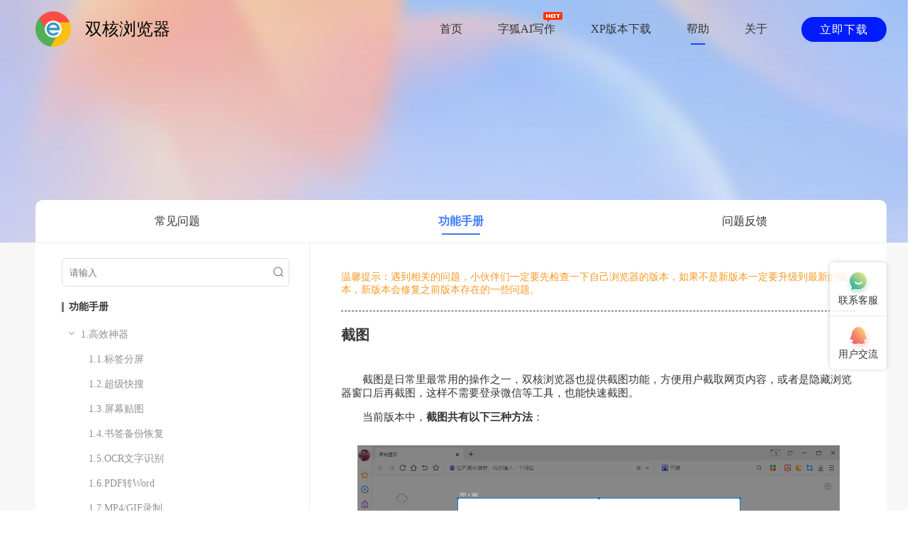

--- FILE ---
content_type: text/html
request_url: https://browser.cqttech.com/help/partition/cygn/172.html
body_size: 6510
content:
<!DOCTYPE html>
<html>
<head>
  <meta charset="utf-8">
  <meta name="viewport" content="width=device-width,initial-scale=1">
  <meta name="description" content="Chrome浏览器,双核浏览器,chromium浏览器,chrome浏览器下载,chrome下载">
  <meta name="format-detection" content="telephone=no">
  <title>浏览器截图功能在哪里 怎么使用 </title>
  <meta name="keywords" content="截图快捷键 " />
  <meta name="description" content="可快速截取页面内容，并附带贴图、批注等工具" />
  <link rel="icon" type="image/x-icon" href="//statics.cqttech.com/statics/browser/favicon.ico">
  <link rel="preload" href="//statics.cqttech.com/statics/browser/css/index.css" as="style">
  <link rel="stylesheet" href="//statics.cqttech.com/statics/browser/css/index.css">
</head>
<body>
  <svg xmlns="http://www.w3.org/2000/svg" xmlns:xlink="http://www.w3.org/1999/xlink"
    style="position: absolute; width: 0; height: 0" aria-hidden="true" id="__SVG_SPRITE_NODE__">
    <symbol xmlns="http://www.w3.org/2000/svg" class="icon" viewBox="0 0 1024 1024" id="icon-close">
      <path
        d="M806.4 263.2l-45.6-45.6L512 467.2 263.2 217.6l-45.6 45.6L467.2 512 217.6 760.8l45.6 45.6L512 557.6l248.8 248.8 45.6-45.6L557.6 512z"
        p-id="3493"></path>
    </symbol>
    <symbol xmlns="http://www.w3.org/2000/svg" class="icon" viewBox="0 0 1024 1024" id="icon-down">
      <path
        d="M511.97 670.42L936.3 246.93c20.04-20 52.58-20 72.61 0 20.04 19.99 20.04 52.47 0 72.47L550.64 776.77c-10.59 10.57-24.76 15.67-38.67 14.9-13.91 0.64-28.07-4.33-38.67-14.9L15.03 319.52c-20.03-20-20.03-52.48 0-72.47 20.04-20 52.58-20 72.61 0l424.33 423.37z m0 0"
        p-id="1286"></path>
    </symbol>
    <symbol xmlns="http://www.w3.org/2000/svg" xmlns:xlink="http://www.w3.org/1999/xlink" class="icon"
      viewBox="0 0 1024 1024" id="icon-search">
      <defs>
        <style type="text/css"></style>
      </defs>
      <path
        d="M862.609 816.955L726.44 680.785l-0.059-0.056a358.907 358.907 0 0 0 56.43-91.927c18.824-44.507 28.369-91.767 28.369-140.467 0-48.701-9.545-95.96-28.369-140.467-18.176-42.973-44.19-81.56-77.319-114.689-33.13-33.129-71.717-59.144-114.69-77.32-44.507-18.825-91.767-28.37-140.467-28.37-48.701 0-95.96 9.545-140.467 28.37-42.973 18.176-81.56 44.19-114.689 77.32-33.13 33.129-59.144 71.717-77.32 114.689-18.825 44.507-28.37 91.767-28.37 140.467 0 48.7 9.545 95.96 28.37 140.467 18.176 42.974 44.19 81.561 77.32 114.69 33.129 33.129 71.717 59.144 114.689 77.319 44.507 18.824 91.767 28.369 140.467 28.369 48.7 0 95.96-9.545 140.467-28.369 32.78-13.864 62.997-32.303 90.197-54.968 0.063 0.064 0.122 0.132 0.186 0.195l136.169 136.17c6.25 6.25 14.438 9.373 22.628 9.373 8.188 0 16.38-3.125 22.627-9.372 12.496-12.496 12.496-32.758 0-45.254z m-412.274-69.466c-79.907 0-155.031-31.118-211.534-87.62-56.503-56.503-87.62-131.627-87.62-211.534s31.117-155.031 87.62-211.534c56.502-56.503 131.626-87.62 211.534-87.62s155.031 31.117 211.534 87.62c56.502 56.502 87.62 131.626 87.62 211.534s-31.118 155.031-87.62 211.534c-56.503 56.502-131.627 87.62-211.534 87.62z"
        fill="" p-id="2293"></path>
    </symbol>
  </svg>
  <div id="__layout" class="faq-layout">
    <div>
      <div class="top">
  <div class="cen_top">
    <div style="flex: 1"><a href="/" class="logo">双核浏览器</a></div>
    <div class="nav_list">
      <style>
        .nav_list .list {
          position: relative;
        }
        .nav_list .list .hot-img {
          position: absolute;
        }
      </style>
      <!-- <div class="list">
        <img
          src="//statics.cqttech.com/statics/index/images/hot.gif"
          alt="0元领会员"
          class="hot-img"
          style="top: -3px; right: -2px" />
        <a
          href="/free-member.html"
          aria-current="page"
          onclick='_czc.push(["_trackEvent","双核浏览器0元领会员","点击","","",""])'>
          0元领会员
        </a>
      </div> -->
      <div class="list ">
        <a
          href="/"
          aria-current="page"
          onclick='_czc.push(["_trackEvent","双核浏览器首页","点击","","",""])'>
          首页
        </a>
      </div>
      <div class="list">
        <img
          src="//statics.cqttech.com/statics/index/images/hot.gif"
          alt="字狐AI写作"
          class="hot-img"
          style="top: -3px; right: -2px" />
        <a
          href="https://aixiezuo.xiangtatech.com/work?unionId=27115"
          target="_blank"
          aria-current="page"
          onclick='_czc.push(["_trackEvent","双核浏览器字狐AI写作","点击","","",""])'>
          字狐AI写作
        </a>
      </div>
            <div class="list">
        <a
          href="https://file.cdn.cqttech.com/file/ChromeCore_1201_4.1.7.26.exe"
          onclick='_czc.push(["_trackEvent","双核浏览器旧版下载32位","点击","","",""])'
          target="_blank">
          XP版本下载        </a>
      </div>
            <div
        class="list fuceng router-link-exact-active">
        <a
          href="https://browser.cqttech.com/faq/"
          onclick='_czc.push(["_trackEvent","双核浏览器帮助","点击","","",""])'
          >帮助</a
        >

        <div class="fuceng-main">
                     <a
            href="https://browser.cqttech.com/faq/"
            onclick='_czc.push(["_trackEvent","双核浏览器","点击","","",""])'
            class="second">
            常见问题          </a>
                      <a
            href="https://browser.cqttech.com/help/partition/"
            onclick='_czc.push(["_trackEvent","双核浏览器","点击","","",""])'
            class="second">
            功能手册          </a>
                      <a
            href="https://browser.cqttech.com/feedback.html"
            onclick='_czc.push(["_trackEvent","双核浏览器","点击","","",""])'
            class="second">
            问题反馈          </a>
                   </div>
      </div>
            <div class="list ">
        <a
          href="https://browser.cqttech.com/aboutus.html"
          onclick='_czc.push(["_trackEvent","双核浏览器XP版本下载","点击","","",""])'
          >关于</a
        >
      </div>
          </div>
    <div class="top-dow-btn-wrap">
      <div class="sys-other">
                 <div class="sys-win64">
          <a
            href="https://file.cdn.cqttech.com/file/ChromeCore_1201_6.1.10.4_x64.exe"
            onclick="_czc.push(['_trackEvent', '双核浏览器立即下载', '点击', '','','']);"
            class="dow-btn"
            target="_blank"
            >立即下载</a
          >
        </div>
                   <div class="sys-win32">
          <a
            href="https://file.cdn.cqttech.com/file/ChromeCore_1201_6.1.10.4_x86.exe"
            onclick="_czc.push(['_trackEvent', '双核浏览器立即下载', '点击', '','','']);"
            class="dow-btn"
            target="_blank"
            >立即下载</a
          >
        </div>
               </div>
             <div class="sys-xp">
        <a
          href="https://file.cdn.cqttech.com/file/ChromeCore_1201_4.1.7.26.exe"
          onclick="_czc.push(['_trackEvent', '双核浏览器立即下载', '点击', '','','']);"
          class="dow-btn"
          target="_blank"
          >立即下载</a
        >
      </div>
           </div>
  </div>
</div>

<div class="top-bg"></div>
      <div class="layout-body faq">
        <div class="tops mtop">
          <div class="title"><img src="//statics.cqttech.com/statics/browser/image/hiopbg.png" alt></div>
          <div class="tops_cen">
                                              <a href="https://browser.cqttech.com/faq/"  class="clist ">
                    常见问题                  </a> 
                                                              <a href="https://browser.cqttech.com/help/partition/"  class="clist nuxt-link-active router-link-exact-active">
                    功能手册                  </a> 
                                                              <a href="https://browser.cqttech.com/feedback.html"  class="clist ">
                    问题反馈                  </a> 
                                        </div>
        </div>
        <div class="cen">
          <div class="cen_cont">
            <div class="left_text" id="faq-nav">
              <div class="search">
                <input placeholder="请输入" class="search-input">
                <svg aria-hidden="true" class="search-icon svg-icon">
                  <use xlink:href="#icon-search"></use>
                </svg>
              </div>
              <div class="title">功能手册</div>
                                                    <div class="list-child" id="cat-list">
                                                                                                <div class="list" data-type="1" data-title="高效神器">
                            <svg aria-hidden="true" class="icon svg-icon">
                              <use xlink:href="#icon-down"></use>
                            </svg>
                            1.高效神器                          </div>
                          <div class="list-child">
                                                                                                <a href="https://browser.cqttech.com/help/partition/gxsq/188.html" class="list " data-title="标签分屏"> 1.1.标签分屏</a>
                                                                    <a href="https://browser.cqttech.com/help/partition/gxsq/164.html" class="list " data-title="超级快搜"> 1.2.超级快搜</a>
                                                                    <a href="https://browser.cqttech.com/help/partition/gxsq/165.html" class="list " data-title="屏幕贴图"> 1.3.屏幕贴图</a>
                                                                    <a href="https://browser.cqttech.com/help/partition/gxsq/162.html" class="list " data-title="书签备份恢复"> 1.4.书签备份恢复</a>
                                                                    <a href="https://browser.cqttech.com/help/partition/gxsq/168.html" class="list " data-title="OCR文字识别"> 1.5.OCR文字识别</a>
                                                                    <a href="https://browser.cqttech.com/help/partition/gxsq/163.html" class="list " data-title="PDF转Word"> 1.6.PDF转Word</a>
                                                                    <a href="https://browser.cqttech.com/help/partition/gxsq/167.html" class="list " data-title="MP4/GIF录制"> 1.7.MP4/GIF录制</a>
                                                                                      </div>
                                                                          <div class="list" data-type="1" data-title="常用功能">
                            <svg aria-hidden="true" class="icon svg-icon">
                              <use xlink:href="#icon-down"></use>
                            </svg>
                            2.常用功能                          </div>
                          <div class="list-child">
                                                                                                <a href="https://browser.cqttech.com/help/partition/cygn/223.html" class="list " data-title="在线翻译"> 2.1.在线翻译</a>
                                                                    <a href="https://browser.cqttech.com/help/partition/cygn/232.html" class="list " data-title="截图翻译"> 2.2.截图翻译</a>
                                                                    <a href="https://browser.cqttech.com/help/partition/cygn/233.html" class="list " data-title="整页翻译"> 2.3.整页翻译</a>
                                                                    <a href="https://browser.cqttech.com/help/partition/cygn/234.html" class="list " data-title="划词翻译"> 2.4.划词翻译</a>
                                                                    <a href="https://browser.cqttech.com/help/partition/cygn/220.html" class="list " data-title="定时自动刷新"> 2.5.定时自动刷新</a>
                                                                    <a href="https://browser.cqttech.com/help/partition/cygn/175.html" class="list " data-title="侧边栏"> 2.6.侧边栏</a>
                                                                    <a href="https://browser.cqttech.com/help/partition/cygn/170.html" class="list " data-title="登录浏览器"> 2.7.登录浏览器</a>
                                                                    <a href="https://browser.cqttech.com/help/partition/cygn/172.html" class="list active" data-title="截图"> 2.8.截图</a>
                                                                    <a href="https://browser.cqttech.com/help/partition/cygn/174.html" class="list " data-title="图片快速保存"> 2.9.图片快速保存</a>
                                                                    <a href="https://browser.cqttech.com/help/partition/cygn/171.html" class="list " data-title="账号同步"> 2.10.账号同步</a>
                                                                    <a href="https://browser.cqttech.com/help/partition/cygn/177.html" class="list " data-title="历史记录"> 2.11.历史记录</a>
                                                                    <a href="https://browser.cqttech.com/help/partition/cygn/173.html" class="list " data-title="页面长截图"> 2.12.页面长截图</a>
                                                                                      </div>
                                                                          <div class="list" data-type="1" data-title="安全与隐私">
                            <svg aria-hidden="true" class="icon svg-icon">
                              <use xlink:href="#icon-down"></use>
                            </svg>
                            3.安全与隐私                          </div>
                          <div class="list-child">
                                                                                                <a href="https://browser.cqttech.com/help/partition/aqss/182.html" class="list " data-title="小号窗口"> 3.1.小号窗口</a>
                                                                    <a href="https://browser.cqttech.com/help/partition/aqss/183.html" class="list " data-title="无痕模式"> 3.2.无痕模式</a>
                                                                                      </div>
                                                                          <div class="list" data-type="1" data-title="外观及个性化">
                            <svg aria-hidden="true" class="icon svg-icon">
                              <use xlink:href="#icon-down"></use>
                            </svg>
                            4.外观及个性化                          </div>
                          <div class="list-child">
                                                                                                <a href="https://browser.cqttech.com/help/partition/diy/231.html" class="list " data-title="网页平滑滚动"> 4.1.网页平滑滚动</a>
                                                                    <a href="https://browser.cqttech.com/help/partition/diy/187.html" class="list " data-title="护眼模式"> 4.2.护眼模式</a>
                                                                    <a href="https://browser.cqttech.com/help/partition/diy/186.html" class="list " data-title="标签设置"> 4.3.标签设置</a>
                                                                    <a href="https://browser.cqttech.com/help/partition/diy/185.html" class="list " data-title="皮肤设置"> 4.4.皮肤设置</a>
                                                                                      </div>
                                                                          <div class="list" data-type="1" data-title=" 高级功能">
                            <svg aria-hidden="true" class="icon svg-icon">
                              <use xlink:href="#icon-down"></use>
                            </svg>
                            5. 高级功能                          </div>
                          <div class="list-child">
                                                                                                <a href="https://browser.cqttech.com/help/partition/gjgn/221.html" class="list " data-title="扩展程序"> 5.1.扩展程序</a>
                                                                    <a href="https://browser.cqttech.com/help/partition/gjgn/227.html" class="list " data-title="标签分组"> 5.2.标签分组</a>
                                                                    <a href="https://browser.cqttech.com/help/partition/gjgn/176.html" class="list " data-title="视频小窗口/画中画播放"> 5.3.视频小窗口/画中画播放</a>
                                                                    <a href="https://browser.cqttech.com/help/partition/gjgn/184.html" class="list " data-title="标签预览"> 5.4.标签预览</a>
                                                                    <a href="https://browser.cqttech.com/help/partition/gjgn/189.html" class="list " data-title="域名分组"> 5.5.域名分组</a>
                                                                    <a href="https://browser.cqttech.com/help/partition/gjgn/180.html" class="list " data-title="鼠标手势"> 5.6.鼠标手势</a>
                                                                    <a href="https://browser.cqttech.com/help/partition/gjgn/179.html" class="list " data-title="超级拖拽"> 5.7.超级拖拽</a>
                                                                    <a href="https://browser.cqttech.com/help/partition/gjgn/181.html" class="list " data-title="笔记"> 5.8.笔记</a>
                                                                                      </div>
                                          </div>
                                      <div class="nodata" hidden>
                      暂无该内容，可联系客服解决您的问题
                    </div>                      
                          </div>
            <div class="right_text">
              <div class="right_text-tips">温馨提示：遇到相关的问题，小伙伴们一定要先检查一下自己浏览器的版本，如果不是新版本一定要升级到最新的版本，新版本会修复之前版本存在的一些问题。
              </div>
              <div class="detail">

                  <div class="detail-title">截图</div>
                  <div>
                     <p style="text-align: left;">截图是日常里最常用的操作之一，双核浏览器也提供截图功能，方便用户截取网页内容，或者是隐藏浏览器窗口后再截图，这样不需要登录微信等工具，也能快速截图。</p><p style="text-align: left;">当前版本中，<strong>截图共有以下三种方法</strong>：</p><p style="text-align: left;"><img src="//statics.cqttech.com/uploadfile/2022/0930/20220930660712.png" title="20220930660712.png" alt="image.png"/></p><p style="text-align: left;"><strong>方法一</strong>、左侧工具栏点击截图按钮，即可快速截图；</p><p style="text-align:center"><br/></p><p style="text-align: left;"><span style="color: rgb(127, 127, 127);">注：若侧边栏未开启，可在“设置”—“外观”—“启用侧边栏”。</span></p><p style="text-align: left;"><strong>方法二</strong>、浏览器界面右上角点击截图按钮后，也能截图；</p><p style="text-align:center"><img src="//statics.cqttech.com/uploadfile/2022/0321/20220321995444.png" title="小智双核浏览器截图功能在哪里 怎么使用" alt="小智双核浏览器截图功能在哪里 怎么使用" width="" height="" border="0" vspace="0"/></p><p style="text-align: left;"><span style="color: rgb(127, 127, 127);">注：若浏览器右上角的工具栏没有截图按钮，可在“设置”—“截图设置”里开启。</span></p><p style="text-align: left;"><strong>方法三</strong>、快捷键截图（默认：Ctrl+Shift+A），若需要更改截图的快捷键，可在“设置”—“截图设置”里修改。</p><p style="text-align:center"><img src="//statics.cqttech.com/uploadfile/2022/0321/20220321202811.png" title="小智双核浏览器截图功能在哪里 怎么使用" alt="小智双核浏览器截图功能在哪里 怎么使用" width="" height="" border="0" vspace="0"/></p><p style="text-align: left;">成功截图后，可对该图片进行文本识别、标注（矩形、椭圆、直线、箭头、画笔、荧光笔、马赛克、添加文字）、贴图、保存、复制到剪切板等。</p><p style="text-align:center"><img src="//statics.cqttech.com/uploadfile/2022/0321/20220321731206.png" title="小智双核浏览器截图功能在哪里 怎么使用" alt="小智双核浏览器截图功能在哪里 怎么使用" width="" height="" border="0" vspace="0"/></p>                  </div>

              </div>
            </div>
          </div>
        </div>
      </div>
      <div class="footer-box">
  <div class="footer-cont">
    <div class="footer-rq">
      <img src="//statics.cqttech.com/statics/browser/image/ico9.png" alt="官方微信群">
      <p>官方微信群</p>
    </div>
    <div class="footer-rq">
      <img src="//statics.cqttech.com/statics/browser/image/kf-yhq.png?v=766564238" style="border-radius: 2px;" alt="官方QQ群">
      <p>官方QQ群</p>
    </div>
    <div class="footer-contact">
      <a href="http://qm.qq.com/cgi-bin/qm/qr?_wv=1027&k=jX0LthP50tJFwnD9ldMNlAt72dTBFQuS&authKey=%2BAhbNq2LvKVuLKJ1UzBHIJfkvnOBkY3XBT5mrBBpiVgXQSbWur0DLg2LKqph%2FAZ7&noverify=0&group_code=766564238 "
        target="_blank" rel="nofollow">
        <img src="//statics.cqttech.com/statics/browser/image/ico2.png" alt="QQ群">
        QQ群：<em>766564238 </em>
      </a>
      <a href="http://wpa.qq.com/msgrd?v=3&uin=3613269443&site=qq&menu=yes" target="_blank" rel="nofollow">
        <img src="//statics.cqttech.com/statics/browser/image/ico3.png" alt="客服QQ">
        客服QQ：<em>3613269443</em>
      </a>
    </div>
    <div>友情链接：</div>
    <ul class="footer-links">
                  <li><a href="http://wap.xkbrowser.com/?navlink=browser" target="_brank">小K浏览器APP</a></li>
            <li><a href="http://tsbrowser.xiangtatech.com/?navlink=browser" target="_brank">极速浏览器</a></li>
            <li><a href="http://dcbrowser.cqttech.com/?navlink=browser" target="_brank">小智双核浏览器</a></li>
            <li><a href="http://xzbrowser.cqttech.com/index.html?navlink=browser" target="_brank">小智浏览器APP</a></li>
            <li><a href="http://xzdesktop.cqttech.com/?navlink=browser" target="_brank">小智桌面</a></li>
            <li><a href="http://xztodo.cqttech.com/?navlink=browser" target="_brank">小智Todo</a></li>
            <li><a href="http://xzsearch.cqttech.com/?navlink=browser" target="_brank">小智搜搜</a></li>
            <li><a href="http://www.nndssk.com" target="_brank">Windows 11</a></li>
            <li><a href="https://aixiezuo.xiangtatech.com" target="_brank">字狐AI写作</a></li>
            <li><a href="https://aippt.xiangtatech.com" target="_brank">字狐AIPPT</a></li>
            <li><a href="https://tstranslator.xiangtatech.com/" target="_brank">极速翻译官</a></li>
                </ul>
  </div>
  <div class="copyRight">
    CopyRight © 2022 深圳市常青藤软件科技有限公司&nbsp;&nbsp;备案号：<a href="https://beian.miit.gov.cn/" target="_blank"
      rel="nofollow">粤ICP备16105002号-2</a>
  </div>
</div>
<div class="kefubox">
  <div class="kefu"><img src="//statics.cqttech.com/statics/browser/image/ico10.png" class="kefuimg">
    <p>联系客服</p>
    <div class="layerbox">
      <div class="layer"><a href="http://wpa.qq.com/msgrd?v=3&uin=3613269443&site=qq&menu=yes" target="_blank"
          onclick='_czc.push(["_trackEvent","双核浏览器客服统计","点击","A","",""])'>客服QQ：<em>3613269443</em></a>
        <p>周一至周五 09:00—18:00</p> <i class="corner"></i>
      </div>
    </div>
  </div>
  <div class="qq"><img src="//statics.cqttech.com/statics/browser/image/ico11.png" class="kefuimg">
    <p>用户交流</p>
    <div class="layerbox">
      <div class="layer"><a
          href="http://qm.qq.com/cgi-bin/qm/qr?_wv=1027&k=jX0LthP50tJFwnD9ldMNlAt72dTBFQuS&authKey=%2BAhbNq2LvKVuLKJ1UzBHIJfkvnOBkY3XBT5mrBBpiVgXQSbWur0DLg2LKqph%2FAZ7&noverify=0&group_code=766564238 "
          target="_blank" onclick='_czc.push(["_trackEvent","双核浏览器客服统计","点击","B","",""])'>
          <div class="layer-img"><img src="//statics.cqttech.com/statics/browser/image/kf-yhq.png?v=766564238"></div>
          <p>QQ群 <em>766564238 </em></p> <i class="corner"></i>
        </a></div>
    </div>
  </div>
</div>    </div>
  </div>
  <div style="display: none">
  <script>
    var _czc = _czc || [];
    (function () {
      var um = document.createElement("script");
      um.src = "https://s9.cnzz.com/z.js?id=1281396334&async=1";
      var s = document.getElementsByTagName("script")[0];
      s.parentNode.insertBefore(um, s);
    })();
  </script>

  <script>
    var _czc = _czc || [];
    _czc.push(["_setAccount", "1260294100"]);
  </script>
  <script>
    var _hmt = _hmt || [];
    (function () {
      var hm = document.createElement("script");
      hm.src = "https://hm.baidu.com/hm.js?fe01343f71390a299d08d9fa5cf964cb";
      var s = document.getElementsByTagName("script")[0];
      s.parentNode.insertBefore(hm, s);
    })();
  </script>
</div>
<script src="//statics.cqttech.com/statics/browser/js/jquery.min.js"></script>
<script src="//statics.cqttech.com/statics/browser/js/browser.min.js"></script>
<script src="//statics.cqttech.com/statics/browser/swiper/js/swiper.min.js"></script>
<script src="//statics.cqttech.com/statics/browser/js/main.js"></script>
</body>

</html>

--- FILE ---
content_type: text/css
request_url: https://statics.cqttech.com/statics/browser/css/index.css
body_size: 4411
content:
@charset "utf-8";
body,
dd,
div,
dl,
footer,
form,
h1,
h2,
h3,
h4,
h5,
h6,
header,
iframe,
input,
label,
menu,
nav,
ol,
p,
section,
select,
td,
textarea,
th,
time,
ul,
video {
    margin: 0;
    padding: 0
}

article,
aside,
audio,
canvas,
footer,
header,
hgroup,
nav,
section,
video {
    display: block
}

body {
    font-size: 14px;
    font-family: 微软雅黑;
    color: #fff;
    padding: 0;
    color: #333
}

@font-face {
    font-family: abel;
    src: url(/static/fonts/abel.0bb6057.ttf)
}

textarea {
    resize: none
}

iframe,
img {
    border: 0
}

ol,
ul {
    list-style: none
}

input,
select,
textarea {
    outline: 0;
    -webkit-user-modify: read-write-plaintext-only
}

a {
    text-decoration: none;
    color: #333
}

h1,
h2,
h3,
h4 {
    font-weight: 100
}

img {
    display: block
}

em,
i {
    font-style: normal
}

a:hover {
    color: #283FFB;
}

i {
    font-family: iconfont;
    font-style: normal;
    -webkit-font-smoothing: antialiased;
    -moz-osx-font-smoothing: grayscale
}

body #__layout {
    min-width: 1300px
}

.dow-btn {
    display: block;
    width: 200px;
    height: 60px;
    line-height: 60px;
    background: #001CFF;
    border-radius: 65px;
    font-size: 28px;
    font-weight: 400;
    color: #FFFFFF;
    letter-spacing: 1px;
    text-align: center;
    margin: 0 auto;
    cursor: pointer;
}
.dow-btn:hover {
    color: #fff;
    background: #7C8BFF;
}

.back {
    position: fixed;
    right: 44px;
    bottom: 100px;
    width: 50px;
    height: 50px;
    z-index: 1000;
    cursor: pointer;
    background: url(//statics.cqttech.com/statics/browser/image/top.png) no-repeat 50% rgba(0, 0, 0, .5)
}
#__layout{
    padding-top: 82px;
    min-width: 1200px;
    position: relative;
}
.top {
    position: fixed;
    height: 82px;
    width: 100%;
    min-width: 1300px;
    top: 0;
    left: 0;
    z-index: 99;
}
.top.topbgs{
    background: #fff;
    box-shadow: 0px 4px 20px 0px rgba(0,0,0,0.13);
}

.top .cen_top {
    margin: 0 auto;
    display: flex;
    justify-content: space-between;
    width: 100%;
    max-width: 1200px;
    box-sizing: border-box;
    padding-left: 0;
    height: 82px;
    align-items: center
}

.top .cen_top .logo {
    display: inline-block;
    height: 50px;
    line-height: 50px;
    padding-left: 70px;
    font-size: 24px;
    color: #000000;
    background: url(//statics.cqttech.com/statics/browser/image/ico1.png) no-repeat  0 center;
}

.top .cen_top .nav_list {
    display: flex;
    flex-wrap: wrap;
    text-align: right
}

.top .cen_top .nav_list .list {
    position: relative;
    color: #000000;
    font-size: 16px;
    font-weight: 400;
}
.top .cen_top .nav_list .list + .list{
    margin-left: 34px;
}
.top .cen_top .nav_list .list > a {
    display: inline-block;
    padding: 11px 8px;
}
.top .cen_top .nav_list .list.router-link-exact-active:after {
    position: absolute;
    content: "";
    height: 2px;
    background: #283FFB;
    bottom: 0;
    left: 14px;
    right: 14px;
    z-index: 9;
}

.top .cen_top .nav_list .second {
    font-size: 15px;
    display: block;
    height: 41px;
    line-height: 41px;
    margin: 0 10px;
    padding: 0 6px;
    color: #333;
    white-space: nowrap;
    box-sizing: content-box;
    text-align: center;
    font-weight: 300;
}
.top .cen_top .nav_list .second + .second{
    border-top: 1px solid rgba(184, 209, 248, .34);
}
.top .cen_top .nav_list .second.router-link-exact-active{
    color: #001CFF;
}
.top .cen_top .nav_list .second:hover{
    font-weight: 400;
}

.top .cen_top .nav_list .list.fuceng .fuceng-main {
    position: absolute;
    display: none;
    top: 43px;
    left: 0;
    min-width: 100px;
    background: #FFFFFF;
    box-shadow: 0px 0px 9px 0px rgba(0,0,0,0.11);
    border-radius: 2px;
    overflow: hidden;
    z-index: 7;
}
.top .cen_top .nav_list .list.fuceng:hover .fuceng-main {
    display: block
}

.top-dow-btn-wrap{
    margin-left: 40px;
}
.top-dow-btn-wrap .dow-btn{
    width: 120px;
    height: 35px;
    line-height: 35px;
    border-radius: 50px;
    font-size: 16px;
    font-weight: 400;
}

.top-bg{
    position: absolute;
    left: 0;
    right: 0;
    top: -82px;
    height: 424px;
    background: url(//statics.cqttech.com/statics/browser/image/h-bg.png) center / cover;
}
.home-layout .top-bg{
    height: 1116px;
    background: url(//statics.cqttech.com/statics/browser/image/bg.png) center / cover;
}
.about-layout .top-bg{
    height: 535px;
}
.layout-body{
    position: relative;
}
.page-home{
    position: relative;
    font-family: Microsoft YaHei-Regular, Microsoft YaHei;
    font-weight: 400;
    color: #000000;
}


.home-top-wrap {
    position: relative;
    width: 100%;
    padding: 125px 0 60px;
    text-align: center;
    z-index: 1;
    overflow: hidden;
}
.home-top-ico1,
.home-top-ico2,
.home-top-ico3{
    position: absolute;
    left: 50%;
}
.home-top-ico1{
    top: 8px;
    margin-left: 84px;
    animation: homeIcoDown 4s infinite;
}
.home-top-ico2{
    top: 223px;
    margin-left: -534px;
    animation: homeIcoDown 3.5s infinite;
}
.home-top-ico3{
    top: 460px;
    margin-left: 265px;
    animation: homeIcoDown 3s infinite;
}

@keyframes homeIcoDown {
    0%, to {
        transform: translateY(0px);
    }

    50%{
        transform: translateY(10px);
    }
}

.home-top-wrap .dow-btn {
    margin-top: 100px;
}

.home-top-title {
    font-size: 58px;
    font-weight: bold;
    color: #012453;
    line-height: 78px;
}

.home-top-title2 {
    margin-top: 20px;
    font-size: 28px;
    font-weight: 300;
    color: #012453;
    line-height: 38px;
    letter-spacing: 1px;
}

.home-top-msg {
    margin: 20px auto 0;
    font-size: 16px;
    color: rgba(0, 0, 0, .5);
}
.home-top-msg{
    font-weight: 500;
}

.trait-wrap{
    margin: 155px auto 0;
}
.trait-content{
    position: relative;
    height: 480px;
    font-size: 0;
    white-space: nowrap;
    transition: transform .35s ease;
}
.trait-item{
    display: inline-block;
    vertical-align: middle;
    width: 100vw;
    font-size: 14px;
    white-space: normal;
}
.trait-cont{
    width: 1120px;
    margin: 0 auto;
    display: flex;
    align-items: center;
    justify-content: space-between;
    text-align: left;
}
.trait-txt b{
    font-size: 36px;
    font-weight: 400;
    line-height: 48px;
}
.trait-txt p{
    margin-top: 20px;
    font-size: 24px;
    font-weight: 300;
    line-height: 34px;
}
.trait-img{
    width: 692px;
    height: 480px;
}
.trait-indicator{
    display: flex;
    align-items: center;
    justify-content: center;
    margin-top: 40px;
}
.trait-indicator li{
    width: 80px;
    padding: 10px 0;
    border-radius: 25px;
    overflow: hidden;
    cursor: pointer;
    margin: -10px 0;
}
.trait-indicator li + li{
    margin-left: 5px;
}
.trait-indicator li.on b{
    background: #B9D3FF;
}
.trait-indicator li b{
    display: block;
    height: 1px;
    background: #A1C5FF;
}
.trait-indicator li i{
    display: block;
    width: 0;
    height: 100%;
    background: #3982FC;
    border-radius: 25px;
}

.home-section {
    padding: 60px 0 40px;
    width: 100%;
    background: #F8FAFF;
}

.home-section h3 {
    font-size: 36px;
    font-weight: bold;
    color: #012453;
    line-height: 48px;
    text-align: center;
    margin-bottom: 40px;
}
.home-section h3 strong {
    position: relative;
}
.home-section h3 strong::before,
.home-section h3 strong::after{
    content: '';
    position: absolute;
    top: 50%;
    margin-top: -1px;
    width: 161px;
    height: 2px;
    border-radius: 16px;
}
.home-section h3 strong::before{
    left: -181px;
    background: linear-gradient(303deg, #5E7AFD 0%, rgba(57,130,252,0) 100%);
}
.home-section h3 strong::after{
    right: -181px;
    background: linear-gradient(135deg, #5E7AFD 0%, rgba(57,130,252,0) 100%);
}

.fun-cat-list{
    display: flex;
    width: 1200px;
    margin: 0 auto;
}
.fun-cat{
    width: 25%;
}
.fun-cat-title{
    height: 42px;
    line-height: 42px;
    font-size: 28px;
    margin-bottom: 12px;
    padding-left: 50px;
    background-repeat: no-repeat;
    background-position: 0 center;
}
.catid78{
    order: 1;
}
.catid87{
    order: 2;
}
.catid90{
    order: 3;
}
.catid89{
    order: 4;
}
.catid78 .fun-cat-title{
    background-image: url(//statics.cqttech.com/statics/browser/image/ico4.png);
}
.catid87 .fun-cat-title{
    background-image: url(//statics.cqttech.com/statics/browser/image/ico5.png);
}
.catid90 .fun-cat-title{
    background-image: url(//statics.cqttech.com/statics/browser/image/ico6.png);
}
.catid89 .fun-cat-title{
    background-image: url(//statics.cqttech.com/statics/browser/image/ico7.png);
}
.fun-list li {
    margin: 8px 0;
    padding-left: 50px;
    position: relative;
    line-height: 32px;
}
.fun-list li::after{
    content: '';
    position: absolute;
    top: 14px;
    left: 17px;
    width: 5px;
    height: 5px;
    border-radius: 50%;
    background: #386BF3;
}

.fun-list li a {
    font-size: 20px;
    font-weight: 300;
    color: #555555;
}
.fun-list li a:hover{
    color: #283FFB;
}


.log-wrap {
    background: #fff;
    padding-bottom: 60px
}
.log-wrap h3{
    margin-bottom: 30px;
}
.log-wrap .log-main {
    width: 1200px;
    margin: 0 auto;
}

.log-wrap .log-btn {
    position: relative;
    display: inline-block;
    margin: 30px auto 0;
    font-size: 28px;
    font-weight: 300;
    color: #386BF3;
    line-height: 38px;
    cursor: pointer;
}
.log-wrap .log-btn.stow{
    display: none;
}
.log-wrap .log-btn i{
    display: block;
    width: 30px;
    height: 30px;
    margin: 10px auto 0;
    background: url('//statics.cqttech.com/statics/browser/image/ico8.png');
    transition: transform .25s ease;
}
.log-wrap .log-btn:hover i{
    transform: translateY(6px);
}
.log-wrap .log-btn.stow i{
    transform: rotate(180deg);
}
.log-wrap .log-btn.stow:hover i{
    transform: rotate(180deg) translateY(6px);
}
.log-wrap.open .log-btn.more{
    display: none;
}
.log-wrap.open .log-btn.stow{
    display: inline-block;
}
.logbox {
    width: 880px;
    padding-left: 70px;
    position: relative;
}

.logbox .loglist {
}

.logbox .loglist li {
    position: relative;
    padding: 22px 0 22px 173px;
    min-height: 64px;
}
.logbox .loglist li+li{
    border-top: 1px solid rgba(217, 217, 217, 0.4);
}
.logbox .loglist li:nth-child(3) ~ li{
    display: none;
}
.logbox .loglist li:nth-child(3) > b{
    display: none;
}
.log-wrap.open .logbox .loglist li:nth-child(3) ~ li{
    display: block;
}
.log-wrap.open .logbox .loglist li:nth-child(3) > b{
    display: block;
}
.logbox .loglist li > i{
    position: absolute;
    top: 0;
    left: -46px;
    height: 35px;
    width: 1px;
    background: #3D4265;
}
.logbox .loglist li > i{
    position: absolute;
    top: 0;
    left: -46px;
    height: 35px;
    width: 1px;
    background: #3D4265;
}
.logbox .loglist li > b{
    position: absolute;
    top: 35px;
    left: -46px;
    bottom: -1px;
    width: 1px;
    background: #3D4265;
}
.logbox .loglist li:first-child > i{
    display: none;
}
.logbox .loglist li:last-child > b{
    display: none !important;
}

.logbox .loglist div {
    font-size: 16px;
    font-weight: 300;
    line-height: 36px;
}


.logbox .loglist span {
    position: absolute;
    top: 30px;
    left: -62px;
    width: 32px;
    height: 32px;
    background: #C3D2FB;
    border-radius: 50%;
    z-index: 1;
}
.logbox .loglist span b ,
.logbox .loglist span i{
    position: absolute;
    bottom: 0;
    left: 50%;
    transform: translateX(-50%);
    border-radius: 50%;
}
.logbox .loglist span b {
    width: 22px;
    height: 22px;
    background: #386BF3;
}
.logbox .loglist span i {
    width: 11px;
    height: 11px;
    background: #57B45A;
}

.logbox .loglist p {
    position: absolute;
    width: 170px;
    left: 0;
    top: 30px;
    text-align: center;
    font-size: 24px;
    line-height: 32px;
}

.logbox .loglist p em {
    display: block;
    text-align: center;
    font-size: 16px;
    font-weight: 300;
}


.about-top {
    padding: 100px 0;
    position: relative;
    text-align: center
}

.about-top-title {
    font-weight: bold;
    font-size: 55px;
    letter-spacing: 2px;
    color: #012453;
    line-height: 72px;
}

.about {
    margin: 80px auto;
    width: 1100px;
    font-size: 18px;
    line-height: 30px
}

.about p {
    margin-bottom: 30px
}

.about h3 {
    font-size: 35px;
    margin-bottom: 50px;
    text-align: left
}

.about img {
    margin: 0 auto
}

.faq .tops {
    width: 100%;
    height: 260px;
    display: flex;
    position: relative;
}

.faq .tops .title {
    width: 227px;
    margin: 63px auto 0
}

.faq .tops .title img {
    width: 100%
}

.faq .tops .tops_cen {
    width: 1200px;
    height: 60px;
    background: #fff;
    border-radius: 10px 10px 0 0;
    position: absolute;
    left: 50%;
    margin-left: -600px;
    bottom: 0;
    display: flex;
    align-items: center;
    justify-content: space-around;
    z-index: 7;
    font-size: 16px
}

.faq .tops .tops_cen .clist {
    cursor: pointer;
    position: relative
}

.faq .tops .tops_cen .clist:nth-child(3) {
    margin-right: 0
}

.faq .tops .tops_cen .clist.router-link-exact-active {
    color: #3a7df7;
    font-weight: 700
}

.faq .tops .tops_cen .clist.router-link-exact-active:after {
    content: "";
    position: absolute;
    left: 5px;
    right: 5px;
    bottom: -8px;
    height: 2px;
    background: #3a7df7
}

.faq .tops .tops_cen .clist:hover {
    color: #3a7df7
}

.faq .cen {
    width: 100%;
    background: #f7f7f7;
    padding-bottom: 100px
}

.faq .cen .cen_cont {
    width: 1200px;
    margin: 0 auto;
    display: flex;
    flex-wrap: wrap;
    min-height: 601px;
    background: #fff
}

.faq .cen .cen_cont:not(.nobb) {
    border-top: 1px solid #eeecef
}

.faq .cen .cen_cont .left_text {
    flex: 0 0 386px;
    box-sizing: border-box;
    padding: 21px 28px 21px 37px;
    height: calc(100% - 100px)
}

.faq .cen .cen_cont .left_text .title {
    font-weight: 700;
    margin-bottom: 15px;
    position: relative;
    padding-left: 10px
}

.faq .cen .cen_cont .left_text .title:after {
    content: "";
    position: absolute;
    top: 2px;
    bottom: 2px;
    left: 0;
    width: 3px;
    background: #797979
}

.faq .cen .cen_cont .left_text .list {
    color: #919191;
    font-size: 14px;
    display: block;
    padding: 6px 10px;
    box-sizing: border-box;
    border-radius: 4px;
    margin-bottom: 5px;
    cursor: pointer
}

.faq .cen .cen_cont .left_text .list:hover {
    color: #3a7df7
}

.faq .cen .cen_cont .left_text .list.active {
    font-weight: 600;
    color: #3a7df7
}

.faq .cen .cen_cont .left_text .list .icon {
    width: 8px;
    vertical-align: -.1em;
    margin-right: 5px;
}

.faq .cen .cen_cont .left_text .list.up .icon {
    transform: rotate(180deg)
}

.faq .cen .cen_cont .left_text .list.up+.list-child {
    display: none;
}

.faq .cen .cen_cont .left_text .list-child {
    padding-left: 2em
}

.faq .cen .cen_cont .left_text .title~.list-child {
    padding-left: 0
}

.faq .cen .cen_cont .right_text {
    flex: 1;
    border-left: 1px solid #eeecef;
    overflow: hidden;
    box-sizing: border-box;
    padding: 39px 44px
}

.faq .cen .cen_cont .right_text .about {
    margin: 0 auto;
    width: 1100px;
    font-size: 18px;
    line-height: 30px
}

.faq .cen .cen_cont .right_text .about p {
    margin-bottom: 30px
}

.faq .cen .cen_cont .right_text .about h3 {
    text-align: left
}

.faq .cen .cen_cont .right_text .about img {
    margin: 0 auto
}

.faq .cen .cen_cont .right_text-tips {
    color: #f59a23;
    margin-bottom: 20px;
    padding-bottom: 20px;
    border-bottom: 1px dashed #333
}

.faq .cen .cen_cont2 .left_text {
    flex: 0 0 218px;
    padding: 0
}

.faq .cen .cen_cont2 .left_text .list {
    border-radius: 0;
    padding: 16px 44px 17px;
    font-size: 16px;
    margin-bottom: 0
}

.faq .cen .cen_cont2 .left_text .list.active {
    background: #ebebeb;
    color: #3a7df7;
    position: relative
}

.faq .cen .cen_cont2 .left_text .list.active:after {
    content: "";
    position: absolute;
    height: 18px;
    border-left: 3px solid #3a7df7;
    left: 33px;
    top: 50%;
    margin-top: -9px
}

.faq .search {
    position: relative;
    height: 40px;
    line-height: 38px;
    margin-bottom: 20px
}

.faq .search-input {
    position: relative;
    width: 100%;
    height: 100%;
    box-sizing: border-box;
    padding: 0 30px 0 10px;
    border: 1px solid #ddd;
    outline: 0;
    border-radius: 5px
}

.faq .search-input:focus {
    border-color: #3a7df7
}

.faq .search-icon {
    position: absolute;
    top: 50%;
    right: 6px;
    margin-top: -9px;
    font-size: 18px;
    color: #767474;
    cursor: pointer
}

.faq .search-icon:hover {
    color: #3a7df7
}

.faq .nodata {
    text-align: center
}

.faq .detail,
.faq .nodata {
    font-size: 15px
}

.faq .detail-title {
    font-size: 20px;
    font-weight: 700;
    margin-bottom: 40px
}

.faq .detail p {
    margin: 15px auto;
    text-indent: 2em;
    text-align: justify
}

.faq .detail img {
    margin: 30px auto;
    max-width: 680px;
    display: block
}

.faq .detail strong {
    color: #333
}

.footer-box {
    padding: 20px 0 10px;
    background: url(//statics.cqttech.com/statics/browser/image/f-bg.png) center / cover;
}
.footer-cont{
    width: 970px;
    margin: 0 auto;
    display: flex;
    font-size: 12px;
    font-weight: 400;
    color:  #696969;
}
.footer-rq{
    text-align: center;
    font-size: 14px;
    margin-right: 30px;
}
.footer-rq img{
    width: 120px;
    margin-bottom: 5px;
}
.footer-rq + .footer-rq{
    margin-right: 26px;
}
.footer-contact{
    flex: 1;
}
.footer-contact a{
    display: block;
    line-height: 26px;
    font-size: 14px;
    color: inherit;
}
.footer-contact a + a{
    margin-top: 20px;
}
.footer-contact a:hover em{
    color: #283FFB;
}
.footer-contact img{
    display: inline;
    vertical-align: middle;
}
.footer-links{
    width: 204px;
    display: flex;
    flex-wrap: wrap;
    align-self: flex-start;
}
.footer-links li{
    min-width: 50%;
    margin-bottom: 10px;
}
.footer-links a{
    color: inherit;
}
.footer-links a:hover{
    color: #283FFB;
}
.footer-box .copyRight {
    text-align: center;
    font-size: 12px;
    font-weight: 300;
    color: #8B8B8B;
    line-height: 14px;
}
.footer-box .copyRight a {
    color: inherit
}
.footer-box .copyRight a:hover {
    color: #283FFB
}

.kefubox {
    position: fixed;
    right: 30px;
    bottom: 200px;
    width: 80px;
    height: 150px;
    box-shadow: 0 0 6px #ccc;
    border-radius: 6px;
    z-index: 1000
}

.kefuimg {
    margin: 10px auto -5px
}

.kefu,
.qq {
    height: 75px;
    width: 100%;
    background: hsla(0, 0%, 100%, .8);
    text-align: center;
    cursor: pointer;
    position: relative;
    float: left
}

.kefu {
    border-radius: 6px 6px 0 0;
    border-bottom: 1px solid #e8e8e8
}

.kefu .layer a {
    padding-top: 10px
}

.kefu .layer p {
    line-height: 35px
}

.layerbox {
    display: none
}

.kefu:hover .layerbox {
    width: 250px;
    text-align: center;
    position: absolute;
    left: -240px;
    top: 0;
    display: block
}

.layer {
    background: #fff;
    box-shadow: 0 0 6px #ccc;
    border-radius: 4px;
    margin-right: 20px
}
.layer-img{
    padding: 10px;
}
.layer-img img {
    width: 160px;
    height: 160px;
}

.layer a {
    border-bottom: 1px solid #e8e8e8;
    display: block;
    padding-bottom: 10px;
    margin-bottom: 10px
}

.layer a em {
    text-decoration: underline;
    color: #20ca8d
}

.layer a:hover em {
    color: #283FFB
}

.corner {
    width: 0;
    height: 0;
    border-top: 10px solid transparent;
    border-bottom: 10px solid transparent;
    border-left: 10px solid #fff;
    display: inline-block;
    position: absolute;
    right: 13px;
    top: 20px
}

.layer p {
    line-height: 25px
}

.qq {
    border-radius: 0 0 6px 6px
}

.qq:hover .layerbox {
    width: 200px;
    text-align: center;
    position: absolute;
    left: -190px;
    top: 0;
    display: block
}

.qq .layer a {
    border-bottom: none;
    padding-bottom: 0;
    margin-bottom: 0
}


.qq .layer p {
    line-height: 40px;
    margin-top: -10px
}

.kefu:hover,
.qq:hover {
    background: #f0f0f0
}

.svg-icon {
    width: 1em;
    height: 1em;
    vertical-align: -.15em;
    fill: currentColor;
    overflow: hidden
}

.sys-xp,
.sys-win64 {
    display: none;
}

.sys-win32,
.sys-win64 {
    opacity: 0;
    pointer-events: none;
}

[hidden] {
    display: none;
}

input::-ms-clear {
    width: 0;
    height: 0;
}

--- FILE ---
content_type: application/javascript
request_url: https://statics.cqttech.com/statics/browser/js/browser.min.js
body_size: 10916
content:
/*!
 * browser-tool v1.3.3
 * Useragent analysis tool.
 * https://passer-by.com/browser/
 *
 * Copyright (c) 2017-present, HaoLe Zheng
 *
 * Released under the MIT License
 * https://github.com/mumuy/browser
 *
 * Created on: 2025-10-13
 */
!function(e,n){"object"==typeof exports&&"undefined"!=typeof module?module.exports=n():"function"==typeof define&&define.amd?define(n):(e="undefined"!=typeof globalThis?globalThis:e||self).browser=n()}(this,(function(){"use strict";let e={};"undefined"!=typeof globalThis?e=globalThis:"undefined"!=typeof self?e=self:"undefined"!=typeof window?e=window:"undefined"!=typeof global&&(e=global);var n,i=e,r=null==i||null===(n=i.navigator)||void 0===n?void 0:n.userAgent,a={name:"Safari",parse(e=r){var n;return{is:e.includes("Safari"),version:(null===(n=e.match(/Version\/([\d.]+)/))||void 0===n?void 0:n[1])||""}}},o={name:"Chrome",parse(e=r){var n,i;return{is:e.includes("Chrome")||e.includes("CriOS"),version:(null===(n=e.match(/Chrome\/([\d.]+)/))||void 0===n?void 0:n[1])||(null===(i=e.match(/CriOS\/([\d.]+)/))||void 0===i?void 0:i[1])||""}},async version(){var e;if(null!==(e=navigator.userAgentData)&&void 0!==e&&e.getHighEntropyValues){return(await navigator.userAgentData.getHighEntropyValues(["uaFullVersion"])).uaFullVersion||""}return this.parse().version}},t={name:"Edge",parse(e=r){var n,i,a,o;return{is:e.includes("Edge")||e.includes("Edg/")||e.includes("EdgA")||e.includes("EdgiOS"),version:(null===(n=e.match(/Edge\/([\d.]+)/))||void 0===n?void 0:n[1])||(null===(i=e.match(/Edg\/([\d.]+)/))||void 0===i?void 0:i[1])||(null===(a=e.match(/EdgA\/([\d.]+)/))||void 0===a?void 0:a[1])||(null===(o=e.match(/EdgiOS\/([\d.]+)/))||void 0===o?void 0:o[1])||""}},async version(){return await o.version.bind(this)()}},s={name:"IE",parse(e=r){var n,i;return{is:e.includes("MSIE")||e.includes("Trident"),version:(null===(n=e.match(/MSIE ([\d.]+)/))||void 0===n?void 0:n[1])||(null===(i=e.match(/rv:([\d.]+)/))||void 0===i?void 0:i[1])||""}}},l={name:"Firefox",parse(e=r){var n,i;return{is:e.includes("Firefox")||e.includes("FxiOS"),version:(null===(n=e.match(/Firefox\/([\d.]+)/))||void 0===n?void 0:n[1])||(null===(i=e.match(/FxiOS\/([\d.]+)/))||void 0===i?void 0:i[1])||""}}},d={name:"Firefox Focus",parse(e=r){var n;return{is:e.includes("Focus"),version:(null===(n=e.match(/Focus\/([\d.]+)/))||void 0===n?void 0:n[1])||""}}},u={name:"Chromium",parse(e=r){var n;return{is:e.includes("Chromium"),version:(null===(n=e.match(/Chromium\/([\d.]+)/))||void 0===n?void 0:n[1])||""}}},c={name:"Opera",parse(e=r){var n,i;return{is:e.includes("Opera")||e.includes("OPR"),version:(null===(n=e.match(/Opera\/([\d.]+)/))||void 0===n?void 0:n[1])||(null===(i=e.match(/OPR\/([\d.]+)/))||void 0===i?void 0:i[1])||""}}},v={name:"Opera GX",parse(e=r){var n;let i=!1;return c.parse(e).is?i=e.includes("Edition GX"):e.includes("OPX/")&&(i=!0),{is:i,version:c.parse(e).version||(null===(n=e.match(/OPX\/([\d.]+)/))||void 0===n?void 0:n[1])||""}}},m={name:"Vivaldi",parse(e=r){var n,i;return{is:e.includes("Vivaldi"),version:(null===(n=e.match(/Vivaldi\/([\d.]+)/))||void 0===n?void 0:n[1])||(null===(i=e.match(/Chrome\/([\d.]+)/))||void 0===i?void 0:i[1])||""}},async is(){let e=this.parse().is;return new Promise((function(n){e||l.parse().is||t.parse().is||c.parse().is?n(!1):fetch("chrome-extension://jffbochibkahlbbmanpmndnhmeliecah/config.json").then((function(){n(!0)})).catch((function(){n(!1)}))}))}},p={name:"Yandex",parse(e=r){var n;return{is:e.includes("YaBrowser"),version:(null===(n=e.match(/YaBrowser\/([\d.]+)/))||void 0===n?void 0:n[1])||""}}},h={name:"Brave",parse(e=r){var n;return{is:e.includes("Brave"),version:(null===(n=e.match(/Chrome\/([\d.]+)/))||void 0===n?void 0:n[1])||""}},is:async function(){var e;return!!(this.parse().is||null!=i&&null!==(e=i.navigator)&&void 0!==e&&e.brave)}},g={name:"Arora",parse(e=r){var n;return{is:e.includes("Arora"),version:(null===(n=e.match(/Arora\/([\d.]+)/))||void 0===n?void 0:n[1])||""}}},f={name:"Lunascape",parse(e=r){var n;return{is:e.includes("Lunascape"),version:(null===(n=e.match(/Lunascape[\/\s]([\d.]+)/))||void 0===n?void 0:n[1])||""}}},w={name:"QupZilla",parse(e=r){var n;return{is:e.includes("QupZilla"),version:(null===(n=e.match(/QupZilla[\/\s]([\d.]+)/))||void 0===n?void 0:n[1])||""}}},b={name:"Coc Coc",parse(e=r){var n;return{is:e.includes("coc_coc_browser"),version:(null===(n=e.match(/coc_coc_browser\/([\d.]+)/))||void 0===n?void 0:n[1])||""}}},S={name:"Kindle",parse(e=r){var n;return{is:e.includes("Kindle")||e.includes("Silk/"),version:(null===(n=e.match(/Version\/([\d.]+)/))||void 0===n?void 0:n[1])||""}}},y={name:"Iceweasel",parse(e=r){var n;return{is:e.includes("Iceweasel"),version:(null===(n=e.match(/Iceweasel\/([\d.]+)/))||void 0===n?void 0:n[1])||""}}},B={name:"Konqueror",parse(e=r){var n;return{is:e.includes("Konqueror"),version:(null===(n=e.match(/Konqueror\/([\d.]+)/))||void 0===n?void 0:n[1])||""}}},A={name:"SeaMonkey",parse(e=r){var n;return{is:e.includes("SeaMonkey"),version:(null===(n=e.match(/SeaMonkey\/([\d.]+)/))||void 0===n?void 0:n[1])||""}}},C={name:"Epiphany",parse(e=r){var n;return{is:e.includes("Epiphany"),version:(null===(n=e.match(/Epiphany\/([\d.]+)/))||void 0===n?void 0:n[1])||""}}},E={name:"Whale",parse(e=r){var n;return{is:e.includes("Whale/"),version:(null===(n=e.match(/Whale\/([\d.]+)/))||void 0===n?void 0:n[1])||""}}};function x(e,n){var r;let a=null==i||null===(r=i.navigator)||void 0===r?void 0:r.mimeTypes;for(let i in a)if(a[i][e]&&a[i][e]==n)return a[i];return null}var P={name:"360",parse(e=r){var n,i;return{is:e.includes("QihooBrowser")||e.includes("QHBrowser")||e.includes(" 360 "),version:(null===(n=e.match(/QihooBrowser(HD)?\/([\d.]+)/))||void 0===n?void 0:n[1])||(null===(i=e.match(/Browser \(v([\d.]+)/))||void 0===i?void 0:i[1])||""}},async is(){let e=this.parse().is;if(null!=i&&i.chrome){let n=parseInt(o.parse().version);x("type","application/360softmgrplugin")||x("type","application/mozilla-npqihooquicklogin")||x("type","application/npjlgplayer3-chrome-jlp")||n>36&&null!=i&&i.showModalDialog?e=!0:n>45&&(e=x("type","application/vnd.chromium.remoting-viewer"),!e&&n>=69&&(e=x("type","application/asx")))}return e}},T={name:"360SE",parse(e=r){let n=parseInt(o.parse(e).version);return{is:e.includes("360SE"),version:{132:"16.0",122:"15.3",114:"15.0",108:"14.0",86:"13.0",78:"12.0",69:"11.0",63:"10.0",55:"9.1",45:"8.1",42:"8.0",31:"7.0",21:"6.3"}[n]||""}},async is(){let e=!1;var n;await P.is()&&((x("type","application/gameplugin")||null!=i&&null!==(n=i.navigator)&&void 0!==n&&null!==(n=n.userAgentData)&&void 0!==n&&n.brands.filter((e=>"Not.A/Brand"==e.brand)).length)&&(e=!0));return e||l.parse().is||t.parse().is||c.parse().is?e:new Promise((function(e){Promise.any([fetch("chrome-extension://fjbbmgamncjadhlpmffehlmmkdnkiadk/css/content.css"),fetch("chrome-extension://fjbbmgamncjadhlpmffehlmmkdnkiadk/css/bangs.css")]).then((function(){e(!0)})).catch((function(){e(!1)}))}))}},I={name:"360EE",parse(e=r){var n;let i=parseInt(o.parse(e).version);return{is:e.includes("360EE"),version:(null===(n=e.match(/Browser \(v([\d.]+)/))||void 0===n?void 0:n[1])||{122:"22.3",119:"22.0",108:"14.0",95:"21.0",86:"13.0",78:"12.0",69:"11.0",63:"9.5",55:"9.0",50:"8.7",30:"7.5"}[i]||""}},async is(){let e=this.parse().is;if(x("type","application/cenroll.cenroll.version.1")||x("type","application/hwepass2001.installepass2001"))e=!0;else if(await P.is()){var n;null!=i&&null!==(n=i.navigator)&&void 0!==n&&null!==(n=n.userAgentData)&&void 0!==n&&n.brands.find((e=>"Not A(Brand"==e.brand||"Not?A_Brand"==e.brand))&&(e=!0)}return e}},O={name:"360AI",parse(e=r){let n=parseInt(o.parse(e).version);return{is:e.includes("360SEAI"),version:{114:"1.0"}[n]||""}},async is(){let e=this.parse().is;var n;await P.is()&&(null!=i&&null!==(n=i.navigator)&&void 0!==n&&null!==(n=n.userAgentData)&&void 0!==n&&n.brands.filter((e=>"Not.A/Brand"==e.brand)).length&&!x("type","application/gameplugin")&&(e=!0));return e}},M={name:"360AI",parse(e=r){var n;return{is:e.includes("360EEAI"),version:(null===(n=e.match(/360EE\/([\d.]+)/))||void 0===n?void 0:n[1])||""}}};const k=()=>new Promise((e=>{var n;if(null==i||null===(n=i.webkit)||void 0===n||null===(n=n.messageHandlers)||void 0===n||!n.excuteCmd)return e({});{const n=`cv_${Date.now()%1e5}${100*Math.floor(Math.random())}`,r={key:"GetDeviceInfo",data:{},callback:n},a=JSON.stringify(r);i.webkit.messageHandlers.excuteCmd.postMessage(a),i[n]=function(r){delete i[n],e(JSON.parse(r||"{}"))}}}));var D={name:"360EE",parse:()=>({is:!1,version:""}),is:async()=>k().then((function(e){return"360csexm"==(null==e?void 0:e.pid)||!1})),version:async()=>k().then((function(e){return(null==e?void 0:e.module_version)||""}))},W={name:"360ENT",parse(e=r){var n;let i=parseInt(o.parse(e).version);return{is:e.includes("360ENT"),version:(null===(n=e.match(/Browser \(v([\d.]+)/))||void 0===n?void 0:n[1])||{86:"13.0",78:"12.0",69:"11.0",63:"9.5",55:"9.0",50:"8.7",30:"7.5"}[i]||""}}},R={name:"UC",parse(e=r){var n;return{is:e.includes("UCBrowser")||e.includes(" UBrowser")||e.includes("UCWEB"),version:(null===(n=e.match(/UC?Browser\/([\d.]+)/))||void 0===n?void 0:n[1])||""}}},V={name:"QQBrowser",parse(e=r){var n;return{is:e.includes("QQBrowser"),version:(null===(n=e.match(/QQBrowser\/([\d.]+)/))||void 0===n?void 0:n[1])||""}}},H={name:"BaiduBrowser",parse(e=r){var n;return{is:e.includes("BIDUBrowser")||e.includes("baidubrowser"),version:(null===(n=e.match(/BIDUBrowser[\s\/]([\d.]+)/))||void 0===n?void 0:n[1])||""}}},L={name:"Maxthon",parse(e=r){var n,i;let a=parseInt(o.parse(e).version);return{is:e.includes("Maxthon"),version:(null===(n=e.match(/Maxthon\/([\d.]+)/))||void 0===n?void 0:n[1])||(null===(i=e.match(/Version\/([\d.]+)/))||void 0===i?void 0:i[1])||{109:"7.0",78:"6.0"}[a]||""}},is(){return this.parse().is||(null==i?void 0:i.maxthon)}},F={name:"Sogou",parse(e=r){var n,i,a=parseInt(o.parse(e).version);return{is:e.includes("MetaSr")||e.includes("Sogou"),version:(null===(n=e.match(/SogouMobileBrowser\/([\d.]+)/))||void 0===n?void 0:n[1])||(null===(i=e.match(/SogouMSE\/([\d.]+)/))||void 0===i?void 0:i[1])||{116:"13.0",94:"12.0",80:"11.0"}[a]||""}}},U={name:"Liebao",parse(e=r){var n;let i=parseInt(o.parse(e).version);return{is:e.includes("LBBROWSER")||e.includes("LieBaoFast"),version:(null===(n=e.match(/LieBaoFast\/([\d.]+)/))||void 0===n?void 0:n[1])||{112:"9.0",79:"8.0",57:"6.5",49:"6.0",46:"5.9",42:"5.3",39:"5.2",34:"5.0",29:"4.5",21:"4.0"}[i]||""}},is(){return this.parse().is||(null==i?void 0:i.liebao)}},N={name:"2345Browser",parse(e=r){var n,i;let a=parseInt(o.parse(e).version);return{is:e.includes("2345Explorer")||e.includes("Mb2345Browser")||e.includes("2345chrome"),version:(null===(n=e.match(/2345Explorer\/([\d.]+)/))||void 0===n?void 0:n[1])||(null===(i=e.match(/Mb2345Browser\/([\d.]+)/))||void 0===i?void 0:i[1])||{109:"13.0",69:"10.0",55:"9.9"}[a]||""}},async is(){let e=this.parse().is;var n,r;e||(e=(null==i?void 0:i.chrome)&&((null==i||null===(n=i.chrome)||void 0===n?void 0:n.adblock2345)||(null==i||null===(r=i.chrome)||void 0===r?void 0:r.common2345)));return e}},G={name:"115Browser",parse(e=r){var n;return{is:e.includes("115Browser"),version:(null===(n=e.match(/115Browser\/([\d.]+)/))||void 0===n?void 0:n[1])||""}}},_={name:"TheWorld",parse(e=r){var n;return{is:e.includes("TheWorld"),version:(null===(n=e.match(/TheWorld ([\d.]+)/))||void 0===n?void 0:n[1])||""}}},Q={name:"Quark",parse(e=r){var n,i;return{is:e.includes("Quark"),version:(null===(n=e.match(/Quark\/([\d.]+)/))||void 0===n?void 0:n[1])||(null===(i=e.match(/QuarkPC\/([\d.]+)/))||void 0===i?void 0:i[1])||""}}},Y={name:"Qiyu",parse(e=r){var n;return{is:e.includes("Qiyu"),version:(null===(n=e.match(/Qiyu\/([\d.]+)/))||void 0===n?void 0:n[1])||""}}},j={name:"HONOR",parse(e=r){var n,i;return{is:e.includes("HONOR")||e.includes("bdhonorbrowser/"),version:(null===(n=e.match(/bdhonorbrowser\/([\d.]+)/))||void 0===n?void 0:n[1])||(null===(i=e.match(/Version\/([\d.]+)/))||void 0===i?void 0:i[1])||""}}},q={name:"Huawei",parse(e=r){var n,i,a;return{is:e.includes("HuaweiBrowser")||e.includes("HBPC/"),version:(null===(n=e.match(/HuaweiBrowser\/([\d.]+)/))||void 0===n?void 0:n[1])||(null===(i=e.match(/HBPC\/([\d.]+)/))||void 0===i?void 0:i[1])||(null===(a=e.match(/Version\/([\d.]+)/))||void 0===a?void 0:a[1])||""}}},z={name:"OPPO",parse(e=r){var n;return{is:e.includes("HeyTapBrowser")||e.includes("OPPO"),version:(null===(n=e.match(/HeyTapBrowser\/([\d.]+)/))||void 0===n?void 0:n[1])||""}}},X={name:"Vivo",parse(e=r){var n;return{is:e.includes("VivoBrowser"),version:(null===(n=e.match(/VivoBrowser\/([\d.]+)/))||void 0===n?void 0:n[1])||""}}},K={name:"Xiaomi",parse(e=r){var n;return{is:e.includes("MiuiBrowser"),version:(null===(n=e.match(/115Browser\/([\d.]+)/))||void 0===n?void 0:n[1])||""}}},$={name:"Meizu",parse(e=r){var n;return{is:e.includes("MZBrowser"),version:(null===(n=e.match(/MZBrowser\/([\d.]+)/))||void 0===n?void 0:n[1])||""}}},Z={name:"OnePlus",parse:(e=r)=>({is:e.includes("ONEPLUS"),version:""})},J={name:"Samsung",parse(e=r){var n;return{is:e.includes("SamsungBrowser"),version:(null===(n=e.match(/SamsungBrowser\/([\d.]+)/))||void 0===n?void 0:n[1])||""}}},ee={name:"Lenovo",parse(e=r){var n;return{is:e.includes("SLBrowser"),version:(null===(n=e.match(/SLBrowser\/([\d.]+)/))||void 0===n?void 0:n[1])||""}}},ne={name:"QQ",parse(e=r){var n;return{is:e.includes("QQ/"),version:(null===(n=e.match(/QQ\/([\d.]+)/))||void 0===n?void 0:n[1])||""}}},ie={name:"Baidu",parse(e=r){var n;return{is:e.includes("Baidu")||e.includes("baiduboxapp")||e.includes("BaiduD"),version:(null===(n=e.match(/baiduboxapp\/([\d.]+)/))||void 0===n?void 0:n[1])||""}}},re={name:"Wechat",parse(e=r){var n;return{is:e.includes("MicroMessenger"),version:(null===(n=e.match(/MicroMessenger\/([\d.]+)/))||void 0===n?void 0:n[1])||""}}},ae={name:"WechatWork",parse(e=r){var n;return{is:e.includes("wxwork"),version:(null===(n=e.match(/wxwork\/([\d.]+)/))||void 0===n?void 0:n[1])||""}}},oe={name:"Taobao",parse(e=r){var n;return{is:e.includes("AliApp(TB"),version:(null===(n=e.match(/AliApp\(TB\/([\d.]+)/))||void 0===n?void 0:n[1])||""}}},te={name:"Alipay",parse(e=r){var n;return{is:e.includes("AliApp(AP"),version:(null===(n=e.match(/AliApp\(AP\/([\d.]+)/))||void 0===n?void 0:n[1])||""}}},se={name:"Weibo",parse(e=r){var n;return{is:e.includes("Weibo"),version:(null===(n=e.match(/weibo__([\d.]+)/))||void 0===n?void 0:n[1])||""}}},le={name:"Douban",parse(e=r){var n;return{is:e.includes("com.douban.frodo"),version:(null===(n=e.match(/com.douban.frodo\/([\d.]+)/))||void 0===n?void 0:n[1])||""}}},de={name:"Toutiao",parse(e=r){var n;return{is:e.includes("NewsArticle"),version:(null===(n=e.match(/NewsArticle\/([\d.]+)/))||void 0===n?void 0:n[1])||""}}},ue={name:"WebKit",parse:(e=r)=>({is:e.includes("AppleWebKit")})},ce={name:"Trident",parse:(e=r)=>({is:e.includes("Trident")||e.includes("NET CLR")})},ve={name:"Gecko",parse:(e=r)=>({is:e.includes("Gecko/")})},me={name:"Servo",parse:(e=r)=>({is:e.includes("Servo/")})},pe={name:"Presto",parse:(e=r)=>({is:e.includes("Presto")})},he={name:"KHTML",parse:(e=r)=>({is:e.includes("KHTML/")})};let ge=[].concat([a,o,t,s,l,d,u,c,v,m,p,h,g,f,w,b,S,y,B,A,C,E,P,I,T,D,O,M,W,R,V,H,L,F,U,N,G,_,Q,Y],[j,q,z,X,K,$,Z,J,ee],[ne,ie,re,ae,oe,te,se,le,{name:"Suning",parse(e=r){var n;return{is:e.includes("SNEBUY-APP"),version:(null===(n=e.match(/SNEBUY-APP([\d.]+)/))||void 0===n?void 0:n[1])||""}}},{name:"iQIYI",parse(e=r){var n;return{is:e.includes("IqiyiApp"),version:(null===(n=e.match(/IqiyiVersion\/([\d.]+)/))||void 0===n?void 0:n[1])||""}}},{name:"DingTalk",parse(e=r){var n;return{is:e.includes("DingTalk"),version:(null===(n=e.match(/DingTalk\/([\d.]+)/))||void 0===n?void 0:n[1])||""}}},{name:"Douyin",parse(e=r){var n;return{is:e.includes("aweme"),version:(null===(n=e.match(/app_version\/([\d.]+)/))||void 0===n?void 0:n[1])||""}}},de,{name:"Facebook",parse(e=r){var n;return{is:e.includes("Facebook")||e.includes("FBAV/"),version:(null===(n=e.match(/FBAV\/([\d.]+)/))||void 0===n?void 0:n[1])||""}}},{name:"WhatsApp",parse(e=r){var n;return{is:e.includes("WhatsApp"),version:(null===(n=e.match(/WhatsApp\/([\d.]+)/))||void 0===n?void 0:n[1])||""}}},{name:"Line",parse(e=r){var n;return{is:e.includes("Line/"),version:(null===(n=e.match(/Line\/([\d.]+)/))||void 0===n?void 0:n[1])||""}}}],[{name:"Twitterbot",parse:(e=r)=>({is:e.includes("Twitterbot"),version:""})},{name:"TelegramBot",parse:(e=r)=>({is:e.includes("TelegramBot"),version:""})},{name:"Googlebot",parse(e=r){var n;return{is:e.includes("Googlebot"),version:(null===(n=e.match(/Googlebot\/([\d.]+)/))||void 0===n?void 0:n[1])||""}}},{name:"Baiduspider",parse(e=r){var n;return{is:e.includes("Baiduspider"),version:(null===(n=e.match(/Baiduspider(-render)?\/([\d.]+)/))||void 0===n?void 0:n[1])||""}}},{name:"Sogouspider",parse(e=r){var n;return{is:e.match(/Sogou (\S+) Spider\/([\d.]+)/i),version:(null===(n=e.match(/Sogou (\S+) Spider\/([\d.]+)/i))||void 0===n?void 0:n[1])||""}}},{name:"Bingbot",parse(e=r){var n;return{is:e.includes("bingbot"),version:(null===(n=e.match(/bingbot\/([\d.]+)/))||void 0===n?void 0:n[1])||""}}},{name:"360Spider",parse:(e=r)=>({is:e.includes("360Spider")||e.includes("HaosouSpider"),version:""})},{name:"Bytespider",parse:(e=r)=>({is:e.includes("Bytespider"),version:""})},{name:"YisouSpider",parse(e=r){var n;return{is:e.includes("YisouSpider"),version:(null===(n=e.match(/YisouSpider\/([\d.]+)/))||void 0===n?void 0:n[1])||""}}},{name:"YodaoBot",parse(e=r){var n;return{is:e.includes("YodaoBot"),version:(null===(n=e.match(/YodaoBot\/([\d.]+)/))||void 0===n?void 0:n[1])||""}}},{name:"YandexBot",parse(e=r){var n;return{is:e.includes("YandexBot"),version:(null===(n=e.match(/YandexBot\/([\d.]+)/))||void 0===n?void 0:n[1])||""}}},{name:"Yahoo",parse:(e=r)=>({is:e.includes("Yahoo!"),version:""})},{name:"ChatGPT",parse(e=r){var n,i,a;return{is:e.includes("OAI-SearchBot")||e.includes("ChatGPT-User")||e.includes("GPTBot"),version:(null===(n=e.match(/OAI-SearchBot\/([\d.]+)/))||void 0===n?void 0:n[1])||(null===(i=e.match(/ChatGPT-User\/([\d.]+)/))||void 0===i?void 0:i[1])||(null===(a=e.match(/GPTBot\/([\d.]+)/))||void 0===a?void 0:a[1])||""}}},{name:"Headless",parse(e=r){var n;return{is:e.includes("HeadlessChrome/"),version:(null===(n=e.match(/HeadlessChrome\/([\d.]+)/))||void 0===n?void 0:n[1])||""}},async is(){return this.parse().is||""==(null==i?void 0:i.navigator)}}]);ge.forEach((e=>{e.is||(e.is=async function(){return e.parse().is}),e.version||(e.version=async function(){return e.parse().version})}));let fe=[ue,ce,ve,me,pe,he];fe.forEach((e=>{e.is||(e.is=async function(){return e.parse().is})}));const we=function(e){let{userAgent:n,engine:i,browser:r,browserVersion:a}=e;var s,l;("Chrome"==r&&n.match(/\S+Browser/)&&(r=n.match(/\S+Browser/)[0]),"Chrome"==r&&n.match(/\S+Browser/))&&(a=(null===(s=n.replace(/^.*Browser\/([\d.]+).*$/))||void 0===s?void 0:s[1])||"");a||(a=(null===(l=n.match(/Version\/([\d.]+)/))||void 0===l?void 0:l[1])||"");return t.parse(n).is?i=parseInt(t.parse(n).version)>75?"Blink":"EdgeHTML":o.parse(n).is&&parseInt(o.parse(n).version)>27&&(i="Blink"),{userAgent:n,engine:i,browser:r,browserVersion:a}};var be={name:"browser",parse(e=r){let n="",i="";ge.forEach((function(r){r.parse(e).is&&(n=r.name,i=r.parse(e).version)}));let a="";fe.forEach((function(n){n.parse(e).is&&(a=n.name)})),({engine:a,browser:n,browserVersion:i}=we({userAgent:e,engine:a,browser:n,browserVersion:i}));let o=e.includes("; wv)"),t=["Googlebot","Baiduspider","Sogouspider","Bingbot","360Spider","Bytespider","YandexBot"].includes(n);return{browser:n,browserVersion:i,engine:a,isWebview:o,isRobot:t}},async getInfo(){var e;let{browser:n,browserVersion:a,engine:o,isWebview:t,isRobot:s}=this.parse();for(let e of ge)await e.is()&&(n=e.name,a=await e.version());return({engine:o,browser:n,browserVersion:a}=we({userAgent:r,engine:o,browser:n,browserVersion:a})),{browser:n,browserVersion:a,engine:o,isWebview:t,isRobot:s,cookieEnabled:null==i||null===(e=i.navigator)||void 0===e?void 0:e.cookieEnabled,userAgent:r}}},Se={name:"Windows",parse(e=r){var n;let i=(null===(n=e.match(/^Mozilla\/\d.0 \(Windows NT ([\d.]+)[;)].*$/))||void 0===n?void 0:n[1])||"";return{is:e.includes("Windows"),version:{"10.0":"10",6.4:"10 Technical Preview",6.3:"8.1",6.2:"8",6.1:"7","6.0":"Vista",5.2:"XP 64-bit",5.1:"XP",5.01:"2000 SP1","5.0":"2000","4.0":"NT","4.90":"ME"}[i]||i}},async version(){let e=this.parse().version;return new Promise((function(n){var r;null!=i&&null!==(r=i.navigator)&&void 0!==r&&r.userAgentData?i.navigator.userAgentData.getHighEntropyValues(["platformVersion"]).then((function(e){let r="";if("Windows"===i.navigator.userAgentData.platform){r=parseInt(e.platformVersion.split(".")[0])>=13?"11":"10"}n(r)})):n(e)}))}};let ye=[Se,{name:"Linux",parse:(e=r)=>({is:e.includes("Linux")||e.includes("X11"),version:""})},{name:"macOS",parse(e=r){var n;return{is:e.includes("Macintosh"),version:(null===(n=e.match(/Mac OS X -?([\d_\.]+)/))||void 0===n?void 0:n[1].replace(/_/g,"."))||""}}},{name:"Android",parse(e=r){var n;return{is:e.includes("Android")||e.includes("Adr"),version:(null===(n=e.match(/Android ([\d.]+);/))||void 0===n?void 0:n[1])||""}}},{name:"HarmonyOS",parse(e=r){var n,i;let a=(null===(n=e.match(/HarmonyOS (\d+.\d+)/))||void 0===n?void 0:n[1])||(null===(i=e.match(/OpenHarmony(\d+.\d+)/))||void 0===i?void 0:i[1])||"";if(!a){var o,t;let n=+(null===(o=e.match(/HMSCore (\d+.\d+)/))||void 0===o?void 0:o[1])||0;n>=6.1?a="4.0":n>=6?a="3.0":n>=5?a="2.0":n>=4&&(a="1.0"),a={10:"3.0",12:"4.0"}[(null===(t=e.match(/Android (\d+);/))||void 0===t?void 0:t[1])||0]||a}return{is:e.includes("HarmonyOS")||e.includes("OpenHarmony")||e.includes("ArkWeb"),version:a}}},{name:"Ubuntu",parse:(e=r)=>({is:e.includes("Ubuntu"),version:""})},{name:"FreeBSD",parse:(e=r)=>({is:e.includes("FreeBSD"),version:""})},{name:"Debian",parse(e=r){var n;return{is:e.includes("Debian"),version:(null===(n=e.match(/Debian\/([\d.]+)/))||void 0===n?void 0:n[1])||""}}},{name:"Deepin",parse(e=r){var n;return{is:e.includes("Deepin"),version:(null===(n=e.match(/Deepin ([\d.]+)/))||void 0===n?void 0:n[1])||""}}},{name:"iOS",parse(e=r){var n;return{is:e.includes("like Mac OS X"),version:(null===(n=e.match(/OS ([\d_]+) like/))||void 0===n?void 0:n[1].replace(/_/g,"."))||""}}},{name:"Windows Phone",parse(e=r){var n;return{is:e.includes("IEMobile")||e.includes("Windows Phone"),version:(null===(n=e.match(/Windows Phone( OS)? ([\d.]+);/))||void 0===n?void 0:n[2])||""}}},{name:"BlackBerry",parse:(e=r)=>({is:e.includes("BlackBerry")||e.includes("RIM"),version:""})},{name:"MeeGo",parse:(e=r)=>({is:e.includes("MeeGo"),version:""})},{name:"Symbian",parse(e=r){var n;return{is:e.includes("Symbian"),version:(null===(n=e.match(/Series60\/([\d.]+)/))||void 0===n?void 0:n[1])||""}}},{name:"Chrome OS",parse(e=r){var n,i;return{is:e.includes("CrOS"),version:(null===(n=e.match(/MSIE ([\d.]+)/))||void 0===n?void 0:n[1])||(null===(i=e.match(/rv:([\d.]+)/))||void 0===i?void 0:i[1])||""}}},{name:"WebOS",parse(e=r){var n;return{is:e.includes("hpwOS"),version:(null===(n=e.match(/hpwOS\/([\d.]+);/))||void 0===n?void 0:n[1])||""}}},{name:"UOS",parse(e=r){var n;return{is:e.includes("UOS"),version:(null===(n=e.match(/UOS\/([\d.]+)/))||void 0===n?void 0:n[1])||""}}},{name:"CentOS",parse(e=r){var n;return{is:e.includes("CentOS"),version:(null===(n=e.match(/CentOS\/([\d.]+)/))||void 0===n?void 0:n[1])||""}}},{name:"Fedora",parse(e=r){var n;return{is:e.includes("Fedora"),version:(null===(n=e.match(/Fedora\/([\d.]+)/))||void 0===n?void 0:n[1])||""}}},{name:"Gentoo",parse:(e=r)=>({is:e.includes("Gentoo"),version:""})},{name:"Red Hat",parse(e=r){var n;return{is:e.includes("Red Hat"),version:(null===(n=e.match(/Red Hat\/([\d.]+)/))||void 0===n?void 0:n[1])||""}}},{name:"SUSE",parse(e=r){var n;return{is:e.includes("SUSE"),version:(null===(n=e.match(/SUSE\/([\d.]+)/))||void 0===n?void 0:n[1])||""}}},{name:"Slackware",parse(e=r){var n;return{is:e.includes("Slackware"),version:(null===(n=e.match(/Slackware\/([\d.]+)/))||void 0===n?void 0:n[1])||""}}}];ye.forEach((e=>{e.is||(e.is=async function(){return e.parse().is}),e.version||(e.version=async function(){return e.parse().version})}));var Be={name:"system",parse(e=r){let n="",i="";ye.forEach((function(r){r.parse(e).is&&(n=r.name,i=r.parse(e).version)}));let a="";e.match(/(Win64|x64|WOW64|x86_64)/i)?a="Win64":e.match(/(Win32|x86|WOW32)/i)?a="Win32":e.match(/aarch64|arm64/)?a="ARM64":e.match(/arm32/)?a="ARM32":e.match(/iPhone/)?a="iPhone":e.match(/iPad/)?a="iPad":e.match(/iPod/)?a="iPod":e.match(/Android/)&&(a="Android");let o="",t=e+"|"+a;o=t.match(/armv?\d+/i)||t.match(/aarch64/)?"arm":t.match(/loongarch64/)?"loongarch":"x86";let s=e.match(/Win64|x64|WOW64|x86_64|aarch64|arm64|loongarch64/i)?64:32;return{system:n,systemVersion:i,platform:a,architecture:o,bitness:s}},async getInfo(){var e,n;let{system:r,systemVersion:a,platform:o,architecture:t,bitness:s}=this.parse();for(let e of ye)await e.is()&&(r=e.name,a=await e.version());var l,d;(null!=i&&null!==(e=i.navigator)&&void 0!==e&&e.platform&&(o=i.navigator.platform),null!=i&&null!==(n=i.navigator)&&void 0!==n&&n.userAgentData)&&(t=await(null===(l=i.navigator.userAgentData)||void 0===l?void 0:l.getHighEntropyValues(["architecture"]).then((e=>e.architecture||t))),s=await(null===(d=i.navigator.userAgentData)||void 0===d?void 0:d.getHighEntropyValues(["bitness"]).then((e=>+e.bitness||s))));return{system:r,systemVersion:a,platform:o,architecture:t,bitness:s}}};let Ae=[{name:"Mobile",parse:(e=r)=>({is:e.includes("Mobi")||e.includes("iPh")||e.includes("480")})},{name:"Tablet",parse:(e=r)=>({is:e.includes("Tablet")||e.includes("Pad")||e.includes("Nexus 7")}),async is(){return this.parse().is||"MacIntel"===(null==i?void 0:i.navigator.platform)&&(null==i?void 0:i.navigator.maxTouchPoints)>1}}];Ae.forEach((e=>{e.is||(e.is=async function(){return e.parse().is})}));var Ce={name:"device",parse(e=r){let n="Desktop";return Ae.forEach((function(i){i.parse(e).is&&(n=i.name)})),{device:n}},async getInfo(){var e;let n=(null==i?void 0:i.devicePixelRatio)||1,r=(null==i||null===(e=i.navigator)||void 0===e?void 0:e.deviceMemory)||4;return Object.assign({devicePixelRatio:n,deviceMemory:r},this.parse())}},Ee={name:"gpu",parse:()=>({}),async getInfo(){let e="",n="";if(null!=i&&i.document){let o=i.document.createElement("canvas").getContext("experimental-webgl");if(o){var r,a;let i=o.getExtension("WEBGL_debug_renderer_info"),t=o.getParameter(i.UNMASKED_RENDERER_WEBGL);e=(null===(r=t.match(/ANGLE \((.+?),/))||void 0===r?void 0:r[1])||"",n=(null===(a=t.match(/, (.+?) (\(|vs_)/))||void 0===a?void 0:a[1])||""}}return{gpu:e,gpuModel:n}}};const xe=/\b((25[0-5]|2[0-4][0-9]|[01]?[0-9][0-9]?)\.){3}(25[0-5]|2[0-4][0-9]|[01]?[0-9][0-9]?)\b/,Pe=/\b(?:[A-F0-9]{1,4}:){7}[A-F0-9]{1,4}\b/i,Te=i.RTCPeerConnection||i.mozRTCPeerConnection||i.webkitRTCPeerConnection;var Ie={name:"network",parse:()=>({}),async getInfo(){var e,n;let r="unknown",a=null==i||null===(e=i.navigator)||void 0===e?void 0:e.connection;return a&&(r=a.type||a.effectiveType,"2"!=r&&"unknown"!=r||(r="wifi")),{network:r,isOnline:(null==i||null===(n=i.navigator)||void 0===n?void 0:n.onLine)||!1,ip:await async function(){const e=new Set,n=n=>{var i;const r=null==n||null===(i=n.candidate)||void 0===i?void 0:i.candidate;if(r)for(const n of[xe,Pe]){const i=r.match(n);i&&e.add(i[0])}};return new Promise((function(i,r){if(Te){const a=new Te({iceServers:[{urls:"stun:stun.cloudflare.com:3478"},{urls:"stun:stun.l.google.com:19302"},{urls:"stun:stun.services.mozilla.com"}]});a.addEventListener("icecandidate",n),a.createDataChannel(""),a.createOffer().then((e=>a.setLocalDescription(e)),r);let o=20,t=null,s=function(){try{a.removeEventListener("icecandidate",n),a.close()}catch{}t&&clearInterval(t)};t=setInterval((function(){let n=[...e];n.length?(s(),i(n[n.length-1])):o?o--:(s(),i(""))}),200)}else i("")}))}()}}},Oe={name:"battery",parse:()=>({}),async getInfo(){var e;let n=!0,r=1;return null!=i&&null!==(e=i.navigator)&&void 0!==e&&e.getBattery&&(n=await i.navigator.getBattery().then((e=>null==e?void 0:e.charging)),r=await i.navigator.getBattery().then((e=>+(null==e?void 0:e.level)||-1))),{isCharging:n,battery:r}}};var Me={name:"screen",parse:()=>({}),async getInfo(){var e,n,r,a,o,t,s,l;return{screenWidth:(null==i||null===(e=i.screen)||void 0===e?void 0:e.width)||0,screenHeight:(null==i||null===(n=i.screen)||void 0===n?void 0:n.height)||0,clientWidth:(null==i||null===(r=i.document)||void 0===r||null===(r=r.documentElement)||void 0===r?void 0:r.clientWidth)||(null==i||null===(a=i.document)||void 0===a||null===(a=a.body)||void 0===a?void 0:a.clientWidth)||0,clientHeight:(null==i||null===(o=i.document)||void 0===o||null===(o=o.documentElement)||void 0===o?void 0:o.clientHeight)||(null==i||null===(t=i.document)||void 0===t||null===(t=t.body)||void 0===t?void 0:t.clientHeight)||0,screenFPS:await async function(){return new Promise((function(e){let n=0,i=1,r=[],a=function(o){if(n>0)if(i<12)r.push(o-n),n=o,i++,requestAnimationFrame(a);else{r.sort(),r=r.slice(1,11);let n=r.reduce(((e,n)=>e+n));const i=10*Math.round(1e4/n/10);e(i)}else n=o,requestAnimationFrame(a)};requestAnimationFrame(a)}))}(),screenColorDepth:null==i?void 0:i.screen.colorDepth,screenPixelDepth:null==i?void 0:i.screen.pixelDepth,screenOrientation:(null===(s=screen.orientation)||void 0===s?void 0:s.type)||"未知",isTouch:(null==i||null===(l=i.navigator)||void 0===l?void 0:l.maxTouchPoints)>0||!1}}},ke={name:"language",parse:()=>({}),async getInfo(){var e,n,r;let a=(null==i||null===(e=i.navigator)||void 0===e?void 0:e.language)||(null==i||null===(n=i.navigator)||void 0===n?void 0:n.browserLanguage)||(null==i||null===(r=i.navigator)||void 0===r?void 0:r.systemLanguage);if("string"!=typeof a)return"Unknown language";let o=a.split("-");return o[1]&&(o[1]=o[1].toUpperCase()),{language:o.join("_")}}},De={name:"timezone",parse:()=>({}),async getInfo(){var e;return{timezone:null===(e=Intl)||void 0===e||null===(e=e.DateTimeFormat())||void 0===e||null===(e=e.resolvedOptions())||void 0===e?void 0:e.timeZone}}};let We=function(e,n){return e<<n|e>>>32-n},Re=function(e,n){let i,r,a,o,t;return a=2147483648&e,o=2147483648&n,i=1073741824&e,r=1073741824&n,t=(1073741823&e)+(1073741823&n),i&r?2147483648^t^a^o:i|r?1073741824&t?3221225472^t^a^o:1073741824^t^a^o:t^a^o},Ve=function(e,n,i,r,a,o,t){return e=Re(e,Re(Re(function(e,n,i){return e&n|~e&i}(n,i,r),a),t)),Re(We(e,o),n)},He=function(e,n,i,r,a,o,t){return e=Re(e,Re(Re(function(e,n,i){return e&i|n&~i}(n,i,r),a),t)),Re(We(e,o),n)},Le=function(e,n,i,r,a,o,t){return e=Re(e,Re(Re(function(e,n,i){return e^n^i}(n,i,r),a),t)),Re(We(e,o),n)},Fe=function(e,n,i,r,a,o,t){return e=Re(e,Re(Re(function(e,n,i){return n^(e|~i)}(n,i,r),a),t)),Re(We(e,o),n)},Ue=function(e){let n,i,r="",a="";for(i=0;i<=3;i++)n=e>>>8*i&255,a="0"+n.toString(16),r+=a.substr(a.length-2,2);return r};function Ne(e){let n,i,r,a,o,t,s,l,d,u=Array();for(e=function(e){e=e.replace(/\x0d\x0a/g,"\n");let n="";for(let i=0;i<e.length;i++){let r=e.charCodeAt(i);r<128?n+=String.fromCharCode(r):r>127&&r<2048?(n+=String.fromCharCode(r>>6|192),n+=String.fromCharCode(63&r|128)):(n+=String.fromCharCode(r>>12|224),n+=String.fromCharCode(r>>6&63|128),n+=String.fromCharCode(63&r|128))}return n}(e),u=function(e){let n,i=e.length,r=i+8,a=16*((r-r%64)/64+1),o=Array(a-1),t=0,s=0;for(;s<i;)n=(s-s%4)/4,t=s%4*8,o[n]=o[n]|e.charCodeAt(s)<<t,s++;return n=(s-s%4)/4,t=s%4*8,o[n]=o[n]|128<<t,o[a-2]=i<<3,o[a-1]=i>>>29,o}(e),t=1732584193,s=4023233417,l=2562383102,d=271733878,n=0;n<u.length;n+=16)i=t,r=s,a=l,o=d,t=Ve(t,s,l,d,u[n+0],7,3614090360),d=Ve(d,t,s,l,u[n+1],12,3905402710),l=Ve(l,d,t,s,u[n+2],17,606105819),s=Ve(s,l,d,t,u[n+3],22,3250441966),t=Ve(t,s,l,d,u[n+4],7,4118548399),d=Ve(d,t,s,l,u[n+5],12,1200080426),l=Ve(l,d,t,s,u[n+6],17,2821735955),s=Ve(s,l,d,t,u[n+7],22,4249261313),t=Ve(t,s,l,d,u[n+8],7,1770035416),d=Ve(d,t,s,l,u[n+9],12,2336552879),l=Ve(l,d,t,s,u[n+10],17,4294925233),s=Ve(s,l,d,t,u[n+11],22,2304563134),t=Ve(t,s,l,d,u[n+12],7,1804603682),d=Ve(d,t,s,l,u[n+13],12,4254626195),l=Ve(l,d,t,s,u[n+14],17,2792965006),s=Ve(s,l,d,t,u[n+15],22,1236535329),t=He(t,s,l,d,u[n+1],5,4129170786),d=He(d,t,s,l,u[n+6],9,3225465664),l=He(l,d,t,s,u[n+11],14,643717713),s=He(s,l,d,t,u[n+0],20,3921069994),t=He(t,s,l,d,u[n+5],5,3593408605),d=He(d,t,s,l,u[n+10],9,38016083),l=He(l,d,t,s,u[n+15],14,3634488961),s=He(s,l,d,t,u[n+4],20,3889429448),t=He(t,s,l,d,u[n+9],5,568446438),d=He(d,t,s,l,u[n+14],9,3275163606),l=He(l,d,t,s,u[n+3],14,4107603335),s=He(s,l,d,t,u[n+8],20,1163531501),t=He(t,s,l,d,u[n+13],5,2850285829),d=He(d,t,s,l,u[n+2],9,4243563512),l=He(l,d,t,s,u[n+7],14,1735328473),s=He(s,l,d,t,u[n+12],20,2368359562),t=Le(t,s,l,d,u[n+5],4,4294588738),d=Le(d,t,s,l,u[n+8],11,2272392833),l=Le(l,d,t,s,u[n+11],16,1839030562),s=Le(s,l,d,t,u[n+14],23,4259657740),t=Le(t,s,l,d,u[n+1],4,2763975236),d=Le(d,t,s,l,u[n+4],11,1272893353),l=Le(l,d,t,s,u[n+7],16,4139469664),s=Le(s,l,d,t,u[n+10],23,3200236656),t=Le(t,s,l,d,u[n+13],4,681279174),d=Le(d,t,s,l,u[n+0],11,3936430074),l=Le(l,d,t,s,u[n+3],16,3572445317),s=Le(s,l,d,t,u[n+6],23,76029189),t=Le(t,s,l,d,u[n+9],4,3654602809),d=Le(d,t,s,l,u[n+12],11,3873151461),l=Le(l,d,t,s,u[n+15],16,530742520),s=Le(s,l,d,t,u[n+2],23,3299628645),t=Fe(t,s,l,d,u[n+0],6,4096336452),d=Fe(d,t,s,l,u[n+7],10,1126891415),l=Fe(l,d,t,s,u[n+14],15,2878612391),s=Fe(s,l,d,t,u[n+5],21,4237533241),t=Fe(t,s,l,d,u[n+12],6,1700485571),d=Fe(d,t,s,l,u[n+3],10,2399980690),l=Fe(l,d,t,s,u[n+10],15,4293915773),s=Fe(s,l,d,t,u[n+1],21,2240044497),t=Fe(t,s,l,d,u[n+8],6,1873313359),d=Fe(d,t,s,l,u[n+15],10,4264355552),l=Fe(l,d,t,s,u[n+6],15,2734768916),s=Fe(s,l,d,t,u[n+13],21,1309151649),t=Fe(t,s,l,d,u[n+4],6,4149444226),d=Fe(d,t,s,l,u[n+11],10,3174756917),l=Fe(l,d,t,s,u[n+2],15,718787259),s=Fe(s,l,d,t,u[n+9],21,3951481745),t=Re(t,i),s=Re(s,r),l=Re(l,a),d=Re(d,o);return(Ue(t)+Ue(s)+Ue(l)+Ue(d)).toUpperCase()}var Ge={name:"webgl",async getInfo(){let e=i.document.createElement("canvas");e.width=256,e.height=128;let n=e.getContext("webgl2",{preserveDrawingBuffer:!0})||e.getContext("experimental-webgl2",{preserveDrawingBuffer:!0})||e.getContext("webgl",{preserveDrawingBuffer:!0})||e.getContext("experimental-webgl",{preserveDrawingBuffer:!0})||e.getContext("moz-webgl",{preserveDrawingBuffer:!0}),r=n.createBuffer();n.bindBuffer(n.ARRAY_BUFFER,r);let a=new Float32Array([-.2,-.9,0,.4,-.26,0,0,.7321,0]);n.bufferData(n.ARRAY_BUFFER,a,n.STATIC_DRAW),r.itemSize=3,r.numItems=3;let o=n.createProgram(),t=n.createShader(n.VERTEX_SHADER);n.shaderSource(t,"attribute vec2 attrVertex;varying vec2 varyinTexCoordinate;uniform vec2 uniformOffset;void main(){varyinTexCoordinate=attrVertex+uniformOffset;gl_Position=vec4(attrVertex,0,1);}"),n.compileShader(t);let s=n.createShader(n.FRAGMENT_SHADER);n.shaderSource(s,"precision mediump float;varying vec2 varyinTexCoordinate;void main() {gl_FragColor=vec4(varyinTexCoordinate,0,1);}"),n.compileShader(s),n.attachShader(o,t),n.attachShader(o,s),n.linkProgram(o),n.useProgram(o),o.vertexPosAttrib=n.getAttribLocation(o,"attrVertex"),o.offsetUniform=n.getUniformLocation(o,"uniformOffset"),n.enableVertexAttribArray(o.vertexPosArray),n.vertexAttribPointer(o.vertexPosAttrib,r.itemSize,n.FLOAT,!1,0,0),n.uniform2f(o.offsetUniform,1,1),n.drawArrays(n.TRIANGLE_STRIP,0,r.numItems);let l=new Uint8Array(131072);n.readPixels(0,0,256,128,n.RGBA,n.UNSIGNED_BYTE,l);let d=JSON.stringify(l).replace(/,?"[0-9]+":/g,"");return""==d.replace(/^{[0]+}$/g,"")?"n/a":Ne(d)}},_e={name:"canvas",async getInfo(){let e=i.document.createElement("canvas");e.width=1e3,e.height=200;let n=e.getContext("2d");return n.textBaseline="alphabetic",n.fillStyle="#f60",n.fillRect(150,50,100,100),n.fillStyle="#069",n.font="12pt Arial",n.fillText("😃just for test the canvas feature!",3,15),n.fillStyle="rgba(102, 204, 0, 0.2)",n.font="18pt Arial",n.fillText("😃just for test the canvas feature!",6,45),n.globalCompositeOperation="multiply",n.fillStyle="rgb(0,255,255)",n.beginPath(),n.arc(50,100,50,0,2*Math.PI,!0),n.closePath(),n.fill(),n.fillStyle="rgb(255,0,255)",n.beginPath(),n.arc(75,50,50,0,2*Math.PI,!0),n.closePath(),n.fill(),n.fillStyle="rgb(255,255,0)",n.beginPath(),n.arc(100,100,50,0,2*Math.PI,!0),n.closePath(),n.fill(),Ne(e.toDataURL())}},Qe={name:"font-family",is(e="Arial"){if("string"!=typeof e||null==i||!i.document)return!1;let n="Arial",r=100,a=100,o=i.document.createElement("canvas"),t=o.getContext("2d",{willReadFrequently:!0});o.width=r,o.height=a,t.textAlign="center",t.fillStyle="black",t.textBaseline="middle";let s=function(e){t.clearRect(0,0,r,a),t.font=`100px ${e}, ${n}`,t.fillText("永",50,50);let i=t.getImageData(0,0,r,a).data;return[].slice.call(i).filter((function(e){return 0!=e}))};return s(n).join("")!==s(e).join("")}},Ye={name:"font",async getInfo(){let e=[];return["Andale Mono","Arial","Arial Black","Arial Hebrew","Arial MT","Arial Narrow","Arial Rounded MT Bold","Arial Unicode MS","Bitstream Vera Sans Mono","Book Antiqua","Bookman Old Style","Calibri","Cambria","Cambria Math","Century","Century Gothic","Century Schoolbook","Comic Sans","Comic Sans MS","Consolas","Courier","Courier New","Geneva","Georgia","Helvetica","Helvetica Neue","Impact","Lucida Bright","Lucida Calligraphy","Lucida Console","Lucida Fax","LUCIDA GRANDE","Lucida Handwriting","Lucida Sans","Lucida Sans Typewriter","Lucida Sans Unicode","Microsoft Sans Serif","Monaco","Monotype Corsiva","MS Gothic","MS Outlook","MS PGothic","MS Reference Sans Serif","MS Sans Serif","MS Serif","MYRIAD","MYRIAD PRO","Palatino","Palatino Linotype","Segoe Print","Segoe Script","Segoe UI","Segoe UI Light","Segoe UI Semibold","Segoe UI Symbol","Tahoma","Times","Times New Roman","Times New Roman PS","Trebuchet MS","Verdana","Wingdings","Wingdings 2","Wingdings 3"].forEach((function(n){Qe.is(n)&&e.push(n)})),Ne(e.join(","))}},je={name:"audio",getInfo:async()=>new Promise((function(e,n){let i=new(window.OfflineAudioContext||window.webkitOfflineAudioContext)(1,44100,44100),r=i.createOscillator();r.type="triangle",r.frequency.setValueAtTime(1e4,i.currentTime);let a=i.createDynamicsCompressor();[["threshold",-50],["knee",40],["ratio",12],["reduction",-20],["attack",0],["release",.25]].forEach((function(e){void 0!==a[e[0]]&&"function"==typeof a[e[0]].setValueAtTime&&a[e[0]].setValueAtTime(e[1],i.currentTime)})),r.connect(a),a.connect(i.destination),r.start(0),i.startRendering();let o=setTimeout((function(){i.oncomplete=function(){},i=null,e(Ne("audio Timeout"))}),1e3);i.oncomplete=function(n){o&&clearTimeout(o);let i=n.renderedBuffer.getChannelData(0).slice(4500,5e3).reduce((function(e,n){return e+Math.abs(n)}),0).toString();r.disconnect(),a.disconnect(),e(Ne(i))}}))},qe={name:"mime",async getInfo(){var e;let n=[];return null!=i&&null!==(e=i.navigator)&&void 0!==e&&e.mimeTypes&&(n=Array.from(i.navigator.mimeTypes).map((e=>e.type))),Ne(n.join(","))}},ze={name:"webgl",is(){if(null==i||!i.document)return!1;const e=i.document.createElement("canvas"),n=e.getContext("webgl")||e.getContext("experimental-webgl");return n&&n instanceof WebGLRenderingContext}};return{parse(e){let n={};return[be,Be,Ce].forEach((i=>{n=Object.assign(n,i.parse(e))})),n},async getInfo(e=["browser","system","device","gpu","network","battery","screen","language","timezone"]){let n={},i=[be,Be,Ce,Ee,Ie,Oe,Me,ke,De].filter((n=>e.includes(n.name)));for(let e of i)n=Object.assign(n,await e.getInfo());return n},async getFingerprint(e=["webgl","canvas","font","audio","mime"]){let n={},i=[Ge,_e,Ye,je,qe].filter((n=>e.includes(n.name))),{screenWidth:a,screenHeight:o,screenColorDepth:t,isTouch:s}=await Me.getInfo(),l=[r,JSON.stringify({screenWidth:a,screenHeight:o,screenColorDepth:t,isTouch:s})];for(let e of i)n[e.name]=await e.getInfo(),l.push(n[e.name]);return n.value=Ne(l.join(",")),n},isSupport(e,n){let i=[Qe,ze].find((n=>e==n.name));return!!i&&i.is(n)}}}));


--- FILE ---
content_type: application/javascript
request_url: https://statics.cqttech.com/statics/browser/js/main.js
body_size: 5612
content:
$(function () {
  var sysType = sysJudge();
  if (sysType === "xp") {
    $(".sys-other").hide();
    $(".sys-xp").show();
  } else {
    $(".sys-other").show();
    $(".sys-xp").hide();
    // IE浏览器兼容性处理：确保browser对象存在
    if (typeof browser === 'undefined') {
      var bitness = isMac_win3()
      changeBtn(bitness)
    } else {
      try {
        browser && browser.getInfo().then(function(info){
          var bitness =info && info.bitness && info.bitness.toString()
          if (!bitness) {
            bitness =isMac_win3()
          }
          changeBtn(bitness)
        }).catch(function(){
          var bitness =isMac_win3()
          changeBtn(bitness)
        })
      } catch (error) {
        var bitness =isMac_win3()
        changeBtn(bitness)
      }
    }
  }
  enableHeaderFixed();
  enableScrollTop();
  enableHome();
  enableFaqNav();
  enableFeed();

  function winmacxp() {
    var osData = [
      {
        name: "Windows 2000",
        group: "windows_server",
        identifier: "Windows NT 5.0",
        version: "5.0",
      },
      {
        name: "Windows XP",
        group: "windows",
        identifier: "Windows NT 5.1",
        version: "5.1",
      },
      {
        name: "Windows 2003",
        group: "windows_server",
        identifier: "Windows NT 5.2",
        version: "5.2",
      },
      {
        name: "Windows Vista",
        group: "windows",
        identifier: "Windows NT 6.0",
        version: "6.0",
      },
      {
        name: "Windows 7",
        group: "windows",
        identifier: "Windows NT 6.1",
        version: "7.0",
      },
      {
        name: "Windows 8",
        group: "windows",
        identifier: "Windows NT 6.2",
        version: "8.0",
      },
      {
        name: "Windows 8.1",
        group: "windows",
        identifier: "Windows NT 6.3",
        version: "8.1",
      },
      {
        name: "Windows 10",
        group: "windows",
        identifier: "Windows NT 10.0",
        version: "10.0",
      },
      {
        name: "Windows 2008",
        group: "windows_server",
        identifier: "Windows NT 6.0; WOW64",
        version: "6.0",
      },
      {
        name: "Windows 2008",
        group: "windows_server",
        identifier: "Windows NT 6.1; WOW64",
        version: "6.1",
      },
      {
        name: "Windows 2012",
        group: "windows_server",
        identifier: "Windows NT 6.3; Win64",
        version: "6.3",
      },
      { name: "Chrome OS", group: "windows", identifier: "CrOS" },
      {
        name: "Mac OS X Capitan",
        group: "mac",
        identifier: "Mac OS X (10([_|.])11([0-9_.]*))",
        versionSeparator: "[_|.]",
      },
      {
        name: "Mac OS X Yosemite",
        group: "mac",
        identifier: "Mac OS X (10([_|.])10([0-9_.]*))",
        versionSeparator: "[_|.]",
      },
      {
        name: "Mac OS X Mavericks",
        group: "mac",
        identifier: "Mac OS X (10([_|.])9([0-9_.]*))",
        versionSeparator: "[_|.]",
      },
      {
        name: "Mac OS X Mountain Lion",
        group: "mac",
        identifier: "Mac OS X (10([_|.])8([0-9_.]*))",
        versionSeparator: "[_|.]",
      },
      {
        name: "Mac OS X Lion",
        group: "mac",
        identifier: "Mac OS X (10([_|.])7([0-9_.]*))",
        versionSeparator: "[_|.]",
      },
      {
        name: "Mac OS X Snow Leopard",
        group: "mac",
        identifier: "Mac OS X (10([_|.])6([0-9_.]*))",
        versionSeparator: "[_|.]",
      },
      {
        name: "Mac OS X Leopard",
        group: "mac",
        identifier: "Mac OS X (10([_|.])5([0-9_.]*))",
        versionSeparator: "[_|.]",
      },
      {
        name: "Mac OS X Tiger",
        group: "mac",
        identifier: "Mac OS X (10([_|.])4([0-9_.]*))",
        versionSeparator: "[_|.]",
      },
      {
        name: "Mac OS X Panther",
        group: "mac",
        identifier: "Mac OS X (10([_|.])3([0-9_.]*))",
        versionSeparator: "[_|.]",
      },
      {
        name: "Mac OS X Jaguar",
        group: "mac",
        identifier: "Mac OS X (10([_|.])2([0-9_.]*))",
        versionSeparator: "[_|.]",
      },
      {
        name: "Mac OS X Puma",
        group: "mac",
        identifier: "Mac OS X (10([_|.])1([0-9_.]*))",
        versionSeparator: "[_|.]",
      },
      {
        name: "Mac OS X Cheetah",
        group: "mac",
        identifier: "Mac OS X (10([_|.])0([0-9_.]*))",
        versionSeparator: "[_|.]",
      },
      { name: "Mac OS", group: "mac", identifier: "Mac OS" },
      {
        name: "Ubuntu",
        group: "linux_server",
        identifier: "Ubuntu",
        versionIdentifier: "Ubuntu/([0-9.]*)",
      },
      {
        name: "CentOs",
        group: "linux_server",
        identifier: "CentOs",
        versionIdentifier: "CentOs/([0-9.]*)",
      },
      { name: "Debian", group: "linux_server", identifier: "Debian" },
      { name: "Gentoo", group: "linux_server", identifier: "Gentoo" },
      { name: "国产系统", group: "linux", identifier: "Linux" },
    ];

    var setOsData = function (os) {
      var userAgent = navigator.userAgent.toLowerCase();
      // Check browser type
      for (var i = 0; i < osData.length; i++) {
        //   console.log(osData.hasOwnProperty(i))
        if (osData.hasOwnProperty(i)) {
          var osRegExp = new RegExp(osData[i].identifier.toLowerCase());
          var osRegExpResult = osRegExp.exec(userAgent);
          if (osRegExpResult != null) {
            os.name = osData[i].name;
            os.group = osData[i].group;
            break;
          }
        }
      }

      return os;
    };

    var oss = {};
    return setOsData(oss);
  }
  function isMac_win2() {
    var agent = navigator.userAgent.toLowerCase();
    var isMac = (function () {
      return /macintosh|mac os x/i.test(navigator.userAgent);
    })();
    if (isMac) {
      return "";
    } else {
      if (agent.indexOf("win64") >= 0 || agent.indexOf("wow64") >= 0) {
        return "(64位)";
      } else {
        if (agent.indexOf("windows nt 5.1") != -1) {
          return "";
        } else {
          return "(32位)";
        }
      }
    }
  }
  function isMac_win3() {
    var agent = navigator.userAgent.toLowerCase();
    if (agent.indexOf("win64") >= 0 || agent.indexOf("wow64") >= 0) {
      return "64";
    } else {
      return "32";
    }
  }
  function changeBtn(bitness) {
    if (bitness === '64') {
      $('.sys-win64').show()
      $('.sys-win32').hide()
      $('.sys-win64').css({opacity: 1,pointerEvents: 'auto'})
    } else {
      $('.sys-win64').hide()
      $('.sys-win32').show()
      $('.sys-win32').css({opacity: 1,pointerEvents: 'auto'})
    }
  }
  function sysJudge() {
    var name = winmacxp().name;
    // var num = isMac_win3();
    var sys = "";
    if (name.indexOf("Windows XP") != -1) {
      sys = "xp";
    } else if (name.indexOf("Mac") != -1) {
      sys = "mac";
    // } else if (name.indexOf("Windows") != -1 && name != "Windows XP") {
    //   sys = "win" + num;
    // } else {
    //   sys = "win32";
    }
    return sys;
  }

  function compareVersion(v1, v2) {
    if (v1 === v2) {
      return 0;
    }
    v1 = v1.split(".");
    v2 = v2.split(".");
    var len = Math.max(v1.length, v2.length);
    while (v1.length < len) {
      v1.push("0");
    }
    while (v2.length < len) {
      v2.push("0");
    }
    for (let i = 0; i < len; i++) {
      var num1 = parseInt(v1[i]);
      var num2 = parseInt(v2[i]);
      if (num1 > num2) {
        return 1;
      } else if (num1 < num2) {
        return -1;
      }
    }
    return 0;
  }

  function enableHeaderFixed() {
    handleScroll();
    window.addEventListener("scroll", handleScroll);

    function handleScroll() {
      var dt = document.documentElement.scrollTop;
      var bt = document.body.scrollTop;
      var t = dt ? dt : bt;
      var dl = document.documentElement.scrollLeft;
      var bl = document.body.scrollLeft;
      var l = dl ? dl : bl;
      $(".top")
        .css("left", -l + "px")
        .toggleClass("topbgs", t > 1);

      $(".home-layout .top-dow-btn-wrap").toggle(t > 425);
      $(".about-layout .top-dow-btn-wrap").toggle(t > 270);
    }
  }

  function enableScrollTop() {
    var $backBtn = $('<div class="back" style="display: none;"></div>');
    $(document.body).append($backBtn);
    $backBtn.click(scrolltop);
    window.addEventListener("scroll", handleScroll);

    function handleScroll() {
      var dd = document.documentElement.scrollTop;
      var ee = document.body.scrollTop;
      var sollheight = dd ? dd : ee;
      sollheight > 300 ? $backBtn.show() : $backBtn.hide();
    }
    function scrolltop() {
      var timer = setInterval(function () {
        var osTop =
          document.documentElement.scrollTop || document.body.scrollTop;
        var ispeed = Math.floor(-osTop / 2);
        document.documentElement.scrollTop = document.body.scrollTop =
          osTop + ispeed;
        if (osTop == 0) {
          clearInterval(timer);
        }
      }, 20);
    }
  }

  function enableHome() {
    if (!$(".page-home")) return;
    var trait = {
      init: function () {
        if (sysType === "xp") {
          $(".trait-item.sys-other").remove();
        } else {
          $(".trait-item.sys-xp").remove();
        }

        var _self = this;
        this.progress = 0;
        this.timer = null;
        this.$traitBox = $(".trait-content");

        var temp_ = [];
        $(".trait-item").each(function (el) {
          temp_.push("<li><b><i></i></b></li>");
        });
        $(".trait-indicator").html(temp_.join(""));
        temp_ = null;

        this.$spots = $(".trait-indicator li");

        this.change(0);
        this.startAutoplay(0);

        _self.$spots.mouseenter(function () {
          var idx = $(this).index();
          _self.stopAutoplay();
          _self.change(idx);
          _self.progress = 100;
          _self.setSpotWidth(idx, _self.progress);
        });
        _self.$spots.mouseleave(function () {
          var idx = $(this).index();
          _self.startAutoplay(idx);
        });
      },
      change: function (idx) {
        this.$spots
          .eq(idx)
          .addClass("on")
          .siblings()
          .removeClass("on")
          .find("i")
          .css("width", "0%");
        this.$traitBox.css("transform", "translateX(-" + idx * 100 + "%)");
      },
      setSpotWidth: function (idx, num) {
        this.$spots
          .eq(idx)
          .find("i")
          .css("width", num + "%");
      },
      startAutoplay: function (curr) {
        var _self = this;
        this.timer && clearTimeout(this.timer);
        this.timer = setTimeout(function () {
          if (_self.progress > 100) {
            _self.progress = 0;
            ++curr;
            if (curr >= _self.$spots.length) {
              curr = 0;
            }
            _self.change(curr);
          }
          _self.setSpotWidth(curr, _self.progress);
          _self.progress += 1;
          _self.startAutoplay(curr);
        }, 24);
      },
      stopAutoplay: function () {
        if (this.timer) clearTimeout(this.timer) && (this.timer = null);
      },
    };
    trait.init();

    $(".log-btn").click(function () {
      $(".log-wrap").toggleClass("open");
    });
  }

  function enableFaqNav() {
    $("#faq-nav .search-icon").on("click", function () {
      $(".search-input").val("");
      $(".search-input").trigger("input");
    });
    $("#faq-nav .search-input").on("input", function () {
      var keyword = $(this).val().trim().toLocaleLowerCase();
      var boxEl = $(this).closest("#faq-nav");
      var iconEl = $(this).next(".search-icon");
      var nodataEl = boxEl.children(".nodata");
      var listEl = boxEl.children("#cat-list");
      var resultEl = boxEl.children("#search-result");
      nodataEl.hide();
      iconEl
        .children("use")
        .attr("xlink:href", $(this).val() ? "#icon-close" : "#icon-search");
      if (!keyword) {
        return listEl.show().siblings("#search-result").hide();
      }
      if (!resultEl.length) {
        resultEl = listEl
          .clone(true)
          .attr("id", "search-result")
          .appendTo(boxEl);
      }
      listEl.hide().siblings("#search-result").show();

      function findata(els) {
        var hasChild = false;
        els.each(function (i, el) {
          el = $(el);
          if (
            el.attr("data-type") != 1 &&
            (el.attr("data-title") || "")
              .toLocaleLowerCase()
              .indexOf(keyword) >= 0
          ) {
            el.show();
            hasChild = true;
          }
          var cels = el.next(".list-child").children(".list");
          if (cels.length && findata(cels)) {
            el.show();
            hasChild = true;
          }
        });
        return hasChild;
      }
      resultEl.find(".list").hide().removeClass("up");
      !findata(resultEl.children(".list")) && nodataEl.show();
    });
    $('#faq-nav .list[data-type="1"]').on("click", function (e) {
      $(this).toggleClass("up");
    });
  }

  function enableFeed() {
    if (!$("#feedback").length) return;
    var submitParams = {
      appid: 60,
      pcid: queryParams("pcid") || "",
    };
    var os = queryParams("os");
    var version = queryParams("version");
    var ruleShow = queryParams("ruleShow");

    $("#fb-os").val(os || winmacxp().name + " " + isMac_win2());

    var xtVersion = "";
    if (version) {
      $("#fb-ver").val(version);
    } else {
      try {
        xtVersion = tsbrowser.getVersion();
      } catch (error) {}
      $("#fb-ver").val(xtVersion);
    }

    if (ruleShow === "true") {
      $(".fblayer").show();
    }

    $(".fblayer .close").on("click", function () {
      $(".fblayer").hide();
    });

    $("#fdsl .tips").mousedown(function (e) {
      e.stopPropagation();
      var $menu = $(this).siblings(".fdslbox");
      $menu.attr("hidden", $menu.attr("hidden") ? false : true);
    });
    $("#fdsl .fdslbox").mousedown(function (e) {
      e.stopPropagation();
    });
    $("#fdsl .fdslbox  dd").mousedown(function (e) {
      $("#fdsl").children("input").val($(this).attr("class")).trigger("input");
      $(this).closest(".fdslbox").attr("hidden", true);
    });

    $("#fdsl")
      .children("input")
      .on("input", function () {
        var val = $(this).val();
        if (!val) return $("#fdsl-upbtn").hide();
        $("#fdsl .fdslbox")
          .children()
          .each(function (i, el) {
            if ($(el).css("display") !== "none") {
              var lastver = $(el).children().attr("class");
              var isPass = compareVersion(val, lastver) !== -1;
              $("#fdsl-upbtn").css("display", isPass ? "none" : "inline-block");
            }
          });
      })
      .trigger("input");

    $(document).mousedown(function (e) {
      $("#fdsl .fdslbox").attr("hidden", true);
    });

    $("#fb-content").on("input", function () {
      $(this)
        .siblings(".txtbig-limit")
        .children("em")
        .html($(this).val().length);
    });
    $("#fb-content").on("focus", function () {
      $(this).removeClass("warning");
    });
    $("#fb-contact").on("focus", function () {
      $(this).removeClass("warning");
    });
    var imageFilesMap = {}; // 缓存选择的文件
    $("#fb-addImage").on("change", function () {
      var file = this.files[0];
      if (file && file.type) {
        // 判断文件格式 image/*
        var types = file.type.split("/");
        var format = types[0];
        var fileType = types[1];
        var imgFileTypes = ["gif", "svg", "png", "jpeg", "jpg", "webp"];
        var imgFileTypes2 = imgFileTypes.concat("svg+xml");
        if ($(".feedback .upimg").length >= 3) {
          alert("最多支持3个图片");
        } else if (
          format === "image" &&
          imgFileTypes2.filter(function (s) {
            return s === fileType;
          }).length
        ) {
          var fileSizeKb = file.size / 1024;
          if (fileSizeKb / 1000 <= 5) {
            var reader = new FileReader();
            reader.readAsDataURL(file);
            (function (reader, callback) {
              reader.onload = callback;
              reader.onerror = callback;
            })(reader, function () {
              var imagePreview = this.result; // 预览图片路径
              if (
                !$('.feedback .upimg img[src="' + imagePreview + '"]').length
              ) {
                var key = new Date().getTime();
                var $img = $(
                  '<div class="upimg" data-i="' +
                    key +
                    '"><img src="' +
                    imagePreview +
                    '"><i></i></div>'
                );
                imageFilesMap[key] = file;
                $img.find("i").on("click", function () {
                  var $el = $(this).closest(".upimg");
                  delete imageFilesMap[$el.attr("data-i")];
                  $el.remove();
                  $("#fb-addImage").closest(".add").show();
                });
                $("#fb-addImage").closest(".add").before($img);
                if ($(".feedback .upimg").length >= 3) {
                  $("#fb-addImage").closest(".add").hide();
                }
              } else {
                alert("该图片已上传");
              }
            });
          } else {
            alert("图片大小不能超过5M");
          }
        } else {
          alert("只能选择" + imgFileTypes.join("，") + "格式的图片");
        }
        this.value = null;
      }
    });
    $("#fb-submit").on("click", function () {
      if ($(this).is("disabled")) return;
      $("#fb-content").removeClass("warning");
      $("#fb-contact").removeClass("warning");
      var content = $("#fb-content").val();
      var contact = $("#fb-contact").val();
      if (!content && !contact) {
        $("#fb-content").addClass("warning");
        $("#fb-contact").addClass("warning");
        $(this).next().html("您还未留下意见和联系方式呢 ：)").show();
        return;
      } else if (!content) {
        $("#fb-content").addClass("warning");
        $(this).next().html("您还未留下意见呢 ：)").show();
        return;
      } else if (!contact) {
        $("#fb-contact").addClass("warning");
        $(this).next().html("您还未留下联系方式呢 ：)").show();
        return;
      }
      $(this).next().hide();
      var os = $("#fb-os").val();
      var version = $("#fb-ver").val();
      if (!version) {
        $("#fdsl .fdslbox")
          .children()
          .each(function (i, el) {
            if ($(el).css("display") !== "none") {
              version = $(el).children().attr("class");
            }
          });
      }

      var formdata = new FormData();
      formdata.append("appid", submitParams.appid);
      formdata.append("pcid", submitParams.pcid);
      formdata.append("os", os);
      formdata.append("contact", contact);
      formdata.append("content", content);
      formdata.append("version", version);
      formdata.append("come_from", 32769); // 标记反馈来源是官网
      $(".feedback .upimg").each(function (i, el) {
        var item = imageFilesMap[$(el).attr("data-i")];
        item && formdata.append("image", item, item.name);
      });
      $(this).attr("disabled", true).html("正在提交");
      $.ajax({
        url: "https://feedback.api.b.cqttech.com/api/FeedbackReport",
        method: "post",
        data: formdata,
        processData: false,
        contentType: false,
        success: function () {
          window.onbeforeunload = null;
          window.location.href = "/feedback-finish.html";
        },
        error: function () {
          $("#fb-submit").attr("disabled", false).html("提交");
          alert("提交失败，请稍后再试");
        },
      });
    });
    window.onbeforeunload = function (e) {
      if (
        ($("#fb-os").val() &&
          $("#fb-os").val() !== winmacxp().name + " " + isMac_win2()) ||
        ($("#fb-ver").val() && xtVersion !== $("#fb-ver").val()) ||
        $("#fb-content").val() ||
        $("#fb-contact").val() ||
        $(".feedback .upimg").length
      ) {
        e.preventDefault();
        e.returnValue = "离开当前页后，所编辑的数据将不可恢复";
      }
    };
  }

  function queryParams(name) {
    var search = location.search.substring(1); // 得到类似于 a=10&b=20&c=30
    var reg = new RegExp("(^|&)" + name + "=([^&]*)(&|$)", "i"); // i 忽略大小写
    var res = search.match(reg); // 返回格式 0: "a=10&" 1: "" 2: "10" 3: "&" groups: undefined index: 0 input: "a=10&b=20&c=30"
    if (res === null) {
      return null;
    }
    return res[2];
  }

  if (typeof Swiper !== "undefined") {
    var mySwiper = new Swiper("#user-swiper", {
      loop: true,
      autoplay: 3000,
      autoplayDisableOnInteraction: false,
      pagination: ".nextpero_ben",
      bulletClass: "pe",
      bulletActiveClass: "activelist",
      paginationClickable: true,
      onPaginationRendered: function (swiper, paginationContainer) {
        $(".nextpero_ben .pe")
          .off("mouseenter")
          .on("mouseenter", function () {
            $(this).click();
            mySwiper.stopAutoplay();
          });
        $(".nextpero_ben .pe")
          .off("mouseleave")
          .on("mouseleave", function () {
            mySwiper.startAutoplay();
          });
      },
    });

    $("#user-swiper").mouseenter(function () {
      mySwiper.stopAutoplay();
    });
    $("#user-swiper").mouseleave(function () {
      mySwiper.startAutoplay();
    });
  }
});
